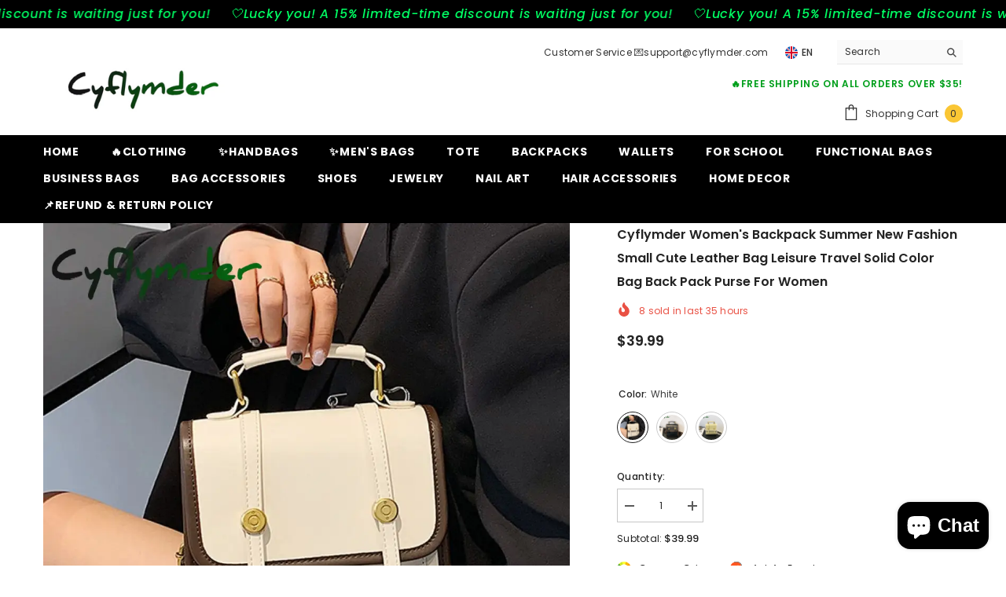

--- FILE ---
content_type: text/html; charset=utf-8
request_url: https://cyflymder.com/products/womens-backpack-summer-new-fashion-small-cute-leather-bag-leisure-travel-solid-color-bag-back-pack-purse-for-women?variant=44042322804953&section_id=template--18085519884505__main
body_size: 16107
content:
<div id="shopify-section-template--18085519884505__main" class="shopify-section"><link href="//cyflymder.com/cdn/shop/t/7/assets/component-product.css?v=140970341831967562841720597131" rel="stylesheet" type="text/css" media="all" />
<link href="//cyflymder.com/cdn/shop/t/7/assets/component-price.css?v=39994775429705471691720597131" rel="stylesheet" type="text/css" media="all" />
<link href="//cyflymder.com/cdn/shop/t/7/assets/component-badge.css?v=58385199191654577521720597130" rel="stylesheet" type="text/css" media="all" />
<link href="//cyflymder.com/cdn/shop/t/7/assets/component-rte.css?v=82502160534158932881720597132" rel="stylesheet" type="text/css" media="all" />
<link href="//cyflymder.com/cdn/shop/t/7/assets/component-share.css?v=23553761141326501681720597132" rel="stylesheet" type="text/css" media="all" />
<link href="//cyflymder.com/cdn/shop/t/7/assets/component-tab.css?v=140244687997670630881720597132" rel="stylesheet" type="text/css" media="all" />
<link href="//cyflymder.com/cdn/shop/t/7/assets/component-product-form.css?v=22444863787356217611720597131" rel="stylesheet" type="text/css" media="all" />
<link href="//cyflymder.com/cdn/shop/t/7/assets/component-grid.css?v=14116691739327510611720597130" rel="stylesheet" type="text/css" media="all" />




    <style type="text/css">
    #ProductSection-template--18085519884505__main .productView-thumbnail .productView-thumbnail-link:after{
        padding-bottom: 148%;
    }

    #ProductSection-template--18085519884505__main .cursor-wrapper .counter {
        color: #191919;
    }

    #ProductSection-template--18085519884505__main .cursor-wrapper .counter #count-image:before {
        background-color: #191919;
    }

    #ProductSection-template--18085519884505__main .custom-cursor__inner .arrow:before,
    #ProductSection-template--18085519884505__main .custom-cursor__inner .arrow:after {
        background-color: #000000;
    }

    #ProductSection-template--18085519884505__main .tabs-contents .toggleLink,
    #ProductSection-template--18085519884505__main .tabs .tab .tab-title {
        font-size: 18px;
        font-weight: 600;
        text-transform: none;
        padding-top: 15px;
        padding-bottom: 15px;
    }

    

    

    @media (max-width: 1024px) {
        
    }

    @media (max-width: 550px) {
        #ProductSection-template--18085519884505__main .tabs-contents .toggleLink,
        #ProductSection-template--18085519884505__main .tabs .tab .tab-title {
            font-size: 16px;
        }
    }

    @media (max-width: 767px) {
        #ProductSection-template--18085519884505__main {
            padding-top: 0px;
            padding-bottom: 0px;
        }
        
        
        
    }

    @media (min-width: 1025px) {
        
    }

    @media (min-width: 768px) and (max-width: 1199px) {
        #ProductSection-template--18085519884505__main {
            padding-top: 0px;
            padding-bottom: 0px;
        }
    }

    @media (min-width: 1200px) {
        #ProductSection-template--18085519884505__main {
            padding-top: 0px;
            padding-bottom: 0px;
        }
    }
</style>
<script>
    window.product_inven_array_8252042051801 = {
        
            '44042322804953': '347',
        
            '44042322673881': '350',
        
            '44042322837721': '349',
        
    };

    window.selling_array_8252042051801 = {
        
            '44042322804953': 'deny',
        
            '44042322673881': 'deny',
        
            '44042322837721': 'deny',
        
    };

    window.subtotal = {
        show: true,
        style: 1,
        text: `Add To Cart - [value]`
    };
  
    window.variant_image_group = 'false';
  
</script><link rel="stylesheet" href="//cyflymder.com/cdn/shop/t/7/assets/component-fancybox.css?v=162524859697928915511720597130" media="print" onload="this.media='all'">
    <noscript><link href="//cyflymder.com/cdn/shop/t/7/assets/component-fancybox.css?v=162524859697928915511720597130" rel="stylesheet" type="text/css" media="all" /></noscript><div class="vertical product-details product-default" data-section-id="template--18085519884505__main" data-section-type="product" id="ProductSection-template--18085519884505__main" data-has-combo="false" data-image-opo>
    
    <div class="container productView-container">
        <div class="productView halo-productView layout-3 positionMainImage--left productView-sticky" data-product-handle="womens-backpack-summer-new-fashion-small-cute-leather-bag-leisure-travel-solid-color-bag-back-pack-purse-for-women"><div class="productView-top">
                    <div class="halo-productView-left productView-images clearfix" data-image-gallery><div class="cursor-wrapper handleMouseLeave">
                                <div class="custom-cursor custom-cursor__outer">
                                    <div class="custom-cursor custom-cursor__inner">
                                        <span class="arrow arrow-bar fadeIn"></span>
                                    </div>
                                </div>
                            </div><div class="productView-images-wrapper" data-video-popup>
                            <div class="productView-image-wrapper">
<div class="productView-nav style-1 image-fit-unset" 
                                    data-image-gallery-main
                                    data-arrows-desk="false"
                                    data-arrows-mobi="true"
                                    data-counter-mobi="true"
                                    data-media-count="9"
                                ><div class="productView-image productView-image-adapt fit-unset" data-index="1">
                                                    <div class="productView-img-container product-single__media" data-media-id="35734425698521"
                                                        
                                                    >
                                                        <div 
                                                            class="media" 
                                                             
                                                             data-fancybox="images" href="//cyflymder.com/cdn/shop/files/cyflymder-womens-backpack-summer-new-fashion-small-cute-leather-bag-leisure-travel-solid-color-back-pack-purse-for-women-white-497.webp?v=1724834599" 
                                                        >
                                                            <img id="product-featured-image-35734425698521"
                                                                srcset="//cyflymder.com/cdn/shop/files/cyflymder-womens-backpack-summer-new-fashion-small-cute-leather-bag-leisure-travel-solid-color-back-pack-purse-for-women-white-497.webp?v=1724834599"
                                                                src="//cyflymder.com/cdn/shop/files/cyflymder-womens-backpack-summer-new-fashion-small-cute-leather-bag-leisure-travel-solid-color-back-pack-purse-for-women-white-497.webp?v=1724834599"
                                                                data-src="//cyflymder.com/cdn/shop/files/cyflymder-womens-backpack-summer-new-fashion-small-cute-leather-bag-leisure-travel-solid-color-back-pack-purse-for-women-white-497.webp?v=1724834599"
                                                                alt="Cyflymder Women’s Backpack Summer New Fashion Small Cute Leather Bag Leisure Travel Solid Color"
                                                                sizes="(min-width: 2000px) 1500px, (min-width: 1200px) 1200px, (min-width: 768px) calc((100vw - 30px) / 2), calc(100vw - 20px)"
                                                                width="1000"
                                                                height="1000"
                                                                data-sizes="auto"
                                                                data-main-image
                                                                data-index="1"
                                                                data-cursor-image
                                                                
                                                            /></div>
                                                    </div>
                                                </div><div class="productView-image productView-image-adapt fit-unset" data-index="2">
                                                    <div class="productView-img-container product-single__media" data-media-id="35734425895129"
                                                        
                                                    >
                                                        <div 
                                                            class="media" 
                                                             
                                                             data-fancybox="images" href="//cyflymder.com/cdn/shop/files/cyflymder-womens-backpack-summer-new-fashion-small-cute-leather-bag-leisure-travel-solid-color-back-pack-purse-for-women-216.webp?v=1724834603" 
                                                        >
                                                            <img id="product-featured-image-35734425895129"
                                                                data-srcset="//cyflymder.com/cdn/shop/files/cyflymder-womens-backpack-summer-new-fashion-small-cute-leather-bag-leisure-travel-solid-color-back-pack-purse-for-women-216.webp?v=1724834603"
                                                                
                                                                data-src="//cyflymder.com/cdn/shop/files/cyflymder-womens-backpack-summer-new-fashion-small-cute-leather-bag-leisure-travel-solid-color-back-pack-purse-for-women-216.webp?v=1724834603"
                                                                alt="Cyflymder Women’s Backpack Summer New Fashion Small Cute Leather Bag Leisure Travel Solid Color"
                                                                sizes="(min-width: 2000px) 1500px, (min-width: 1200px) 1200px, (min-width: 768px) calc((100vw - 30px) / 2), calc(100vw - 20px)"
                                                                width="1000"
                                                                height="1000"
                                                                data-sizes="auto"
                                                                data-main-image
                                                                data-index="2"
                                                                data-cursor-image
                                                                class="lazyload" loading="lazy"
                                                            /><span class="data-lazy-loading"></span></div>
                                                    </div>
                                                </div><div class="productView-image productView-image-adapt fit-unset" data-index="3">
                                                    <div class="productView-img-container product-single__media" data-media-id="35734426124505"
                                                        
                                                    >
                                                        <div 
                                                            class="media" 
                                                             
                                                             data-fancybox="images" href="//cyflymder.com/cdn/shop/files/cyflymder-womens-backpack-summer-new-fashion-small-cute-leather-bag-leisure-travel-solid-color-back-pack-purse-for-women-667.webp?v=1724834607" 
                                                        >
                                                            <img id="product-featured-image-35734426124505"
                                                                data-srcset="//cyflymder.com/cdn/shop/files/cyflymder-womens-backpack-summer-new-fashion-small-cute-leather-bag-leisure-travel-solid-color-back-pack-purse-for-women-667.webp?v=1724834607"
                                                                
                                                                data-src="//cyflymder.com/cdn/shop/files/cyflymder-womens-backpack-summer-new-fashion-small-cute-leather-bag-leisure-travel-solid-color-back-pack-purse-for-women-667.webp?v=1724834607"
                                                                alt="Cyflymder Women’s Backpack Summer New Fashion Small Cute Leather Bag Leisure Travel Solid Color"
                                                                sizes="(min-width: 2000px) 1500px, (min-width: 1200px) 1200px, (min-width: 768px) calc((100vw - 30px) / 2), calc(100vw - 20px)"
                                                                width="1000"
                                                                height="1000"
                                                                data-sizes="auto"
                                                                data-main-image
                                                                data-index="3"
                                                                data-cursor-image
                                                                class="lazyload" loading="lazy"
                                                            /><span class="data-lazy-loading"></span></div>
                                                    </div>
                                                </div><div class="productView-image productView-image-adapt fit-unset" data-index="4">
                                                    <div class="productView-img-container product-single__media" data-media-id="35734426419417"
                                                        
                                                    >
                                                        <div 
                                                            class="media" 
                                                             
                                                             data-fancybox="images" href="//cyflymder.com/cdn/shop/files/cyflymder-womens-backpack-summer-new-fashion-small-cute-leather-bag-leisure-travel-solid-color-back-pack-purse-for-women-547.webp?v=1724834611" 
                                                        >
                                                            <img id="product-featured-image-35734426419417"
                                                                data-srcset="//cyflymder.com/cdn/shop/files/cyflymder-womens-backpack-summer-new-fashion-small-cute-leather-bag-leisure-travel-solid-color-back-pack-purse-for-women-547.webp?v=1724834611"
                                                                
                                                                data-src="//cyflymder.com/cdn/shop/files/cyflymder-womens-backpack-summer-new-fashion-small-cute-leather-bag-leisure-travel-solid-color-back-pack-purse-for-women-547.webp?v=1724834611"
                                                                alt="Cyflymder Women’s Backpack Summer New Fashion Small Cute Leather Bag Leisure Travel Solid Color"
                                                                sizes="(min-width: 2000px) 1500px, (min-width: 1200px) 1200px, (min-width: 768px) calc((100vw - 30px) / 2), calc(100vw - 20px)"
                                                                width="1000"
                                                                height="1000"
                                                                data-sizes="auto"
                                                                data-main-image
                                                                data-index="4"
                                                                data-cursor-image
                                                                class="lazyload" loading="lazy"
                                                            /><span class="data-lazy-loading"></span></div>
                                                    </div>
                                                </div><div class="productView-image productView-image-adapt fit-unset" data-index="5">
                                                    <div class="productView-img-container product-single__media" data-media-id="35734426747097"
                                                        
                                                    >
                                                        <div 
                                                            class="media" 
                                                             
                                                             data-fancybox="images" href="//cyflymder.com/cdn/shop/files/cyflymder-womens-backpack-summer-new-fashion-small-cute-leather-bag-leisure-travel-solid-color-back-pack-purse-for-women-black-647.webp?v=1724834616" 
                                                        >
                                                            <img id="product-featured-image-35734426747097"
                                                                data-srcset="//cyflymder.com/cdn/shop/files/cyflymder-womens-backpack-summer-new-fashion-small-cute-leather-bag-leisure-travel-solid-color-back-pack-purse-for-women-black-647.webp?v=1724834616"
                                                                
                                                                data-src="//cyflymder.com/cdn/shop/files/cyflymder-womens-backpack-summer-new-fashion-small-cute-leather-bag-leisure-travel-solid-color-back-pack-purse-for-women-black-647.webp?v=1724834616"
                                                                alt="146925708-1"
                                                                sizes="(min-width: 2000px) 1500px, (min-width: 1200px) 1200px, (min-width: 768px) calc((100vw - 30px) / 2), calc(100vw - 20px)"
                                                                width="1000"
                                                                height="1000"
                                                                data-sizes="auto"
                                                                data-main-image
                                                                data-index="5"
                                                                data-cursor-image
                                                                class="lazyload" loading="lazy"
                                                            /><span class="data-lazy-loading"></span></div>
                                                    </div>
                                                </div><div class="productView-image productView-image-adapt fit-unset" data-index="6">
                                                    <div class="productView-img-container product-single__media" data-media-id="35734427009241"
                                                        
                                                    >
                                                        <div 
                                                            class="media" 
                                                             
                                                             data-fancybox="images" href="//cyflymder.com/cdn/shop/files/cyflymder-womens-backpack-summer-new-fashion-small-cute-leather-bag-leisure-travel-solid-color-back-pack-purse-for-women-309.webp?v=1724834620" 
                                                        >
                                                            <img id="product-featured-image-35734427009241"
                                                                data-srcset="//cyflymder.com/cdn/shop/files/cyflymder-womens-backpack-summer-new-fashion-small-cute-leather-bag-leisure-travel-solid-color-back-pack-purse-for-women-309.webp?v=1724834620"
                                                                
                                                                data-src="//cyflymder.com/cdn/shop/files/cyflymder-womens-backpack-summer-new-fashion-small-cute-leather-bag-leisure-travel-solid-color-back-pack-purse-for-women-309.webp?v=1724834620"
                                                                alt="Cyflymder Women’s Backpack Summer New Fashion Small Cute Leather Bag Leisure Travel Solid Color"
                                                                sizes="(min-width: 2000px) 1500px, (min-width: 1200px) 1200px, (min-width: 768px) calc((100vw - 30px) / 2), calc(100vw - 20px)"
                                                                width="1000"
                                                                height="1000"
                                                                data-sizes="auto"
                                                                data-main-image
                                                                data-index="6"
                                                                data-cursor-image
                                                                class="lazyload" loading="lazy"
                                                            /><span class="data-lazy-loading"></span></div>
                                                    </div>
                                                </div><div class="productView-image productView-image-adapt fit-unset" data-index="7">
                                                    <div class="productView-img-container product-single__media" data-media-id="35734427205849"
                                                        
                                                    >
                                                        <div 
                                                            class="media" 
                                                             
                                                             data-fancybox="images" href="//cyflymder.com/cdn/shop/files/cyflymder-womens-backpack-summer-new-fashion-small-cute-leather-bag-leisure-travel-solid-color-back-pack-purse-for-women-485.webp?v=1724834623" 
                                                        >
                                                            <img id="product-featured-image-35734427205849"
                                                                data-srcset="//cyflymder.com/cdn/shop/files/cyflymder-womens-backpack-summer-new-fashion-small-cute-leather-bag-leisure-travel-solid-color-back-pack-purse-for-women-485.webp?v=1724834623"
                                                                
                                                                data-src="//cyflymder.com/cdn/shop/files/cyflymder-womens-backpack-summer-new-fashion-small-cute-leather-bag-leisure-travel-solid-color-back-pack-purse-for-women-485.webp?v=1724834623"
                                                                alt="146925708-1"
                                                                sizes="(min-width: 2000px) 1500px, (min-width: 1200px) 1200px, (min-width: 768px) calc((100vw - 30px) / 2), calc(100vw - 20px)"
                                                                width="1000"
                                                                height="1000"
                                                                data-sizes="auto"
                                                                data-main-image
                                                                data-index="7"
                                                                data-cursor-image
                                                                class="lazyload" loading="lazy"
                                                            /><span class="data-lazy-loading"></span></div>
                                                    </div>
                                                </div><div class="productView-image productView-image-adapt fit-unset" data-index="8">
                                                    <div class="productView-img-container product-single__media" data-media-id="35734427730137"
                                                        
                                                    >
                                                        <div 
                                                            class="media" 
                                                             
                                                             data-fancybox="images" href="//cyflymder.com/cdn/shop/files/cyflymder-womens-backpack-summer-new-fashion-small-cute-leather-bag-leisure-travel-solid-color-back-pack-purse-for-women-426.webp?v=1724834627" 
                                                        >
                                                            <img id="product-featured-image-35734427730137"
                                                                data-srcset="//cyflymder.com/cdn/shop/files/cyflymder-womens-backpack-summer-new-fashion-small-cute-leather-bag-leisure-travel-solid-color-back-pack-purse-for-women-426.webp?v=1724834627"
                                                                
                                                                data-src="//cyflymder.com/cdn/shop/files/cyflymder-womens-backpack-summer-new-fashion-small-cute-leather-bag-leisure-travel-solid-color-back-pack-purse-for-women-426.webp?v=1724834627"
                                                                alt="689859055-2"
                                                                sizes="(min-width: 2000px) 1500px, (min-width: 1200px) 1200px, (min-width: 768px) calc((100vw - 30px) / 2), calc(100vw - 20px)"
                                                                width="1000"
                                                                height="1000"
                                                                data-sizes="auto"
                                                                data-main-image
                                                                data-index="8"
                                                                data-cursor-image
                                                                class="lazyload" loading="lazy"
                                                            /><span class="data-lazy-loading"></span></div>
                                                    </div>
                                                </div><div class="productView-image productView-image-adapt fit-unset" data-index="9">
                                                    <div class="productView-img-container product-single__media" data-media-id="35734427992281"
                                                        
                                                    >
                                                        <div 
                                                            class="media" 
                                                             
                                                             data-fancybox="images" href="//cyflymder.com/cdn/shop/files/cyflymder-womens-backpack-summer-new-fashion-small-cute-leather-bag-leisure-travel-solid-color-back-pack-purse-for-women-yellow-902.webp?v=1724834631" 
                                                        >
                                                            <img id="product-featured-image-35734427992281"
                                                                data-srcset="//cyflymder.com/cdn/shop/files/cyflymder-womens-backpack-summer-new-fashion-small-cute-leather-bag-leisure-travel-solid-color-back-pack-purse-for-women-yellow-902.webp?v=1724834631"
                                                                
                                                                data-src="//cyflymder.com/cdn/shop/files/cyflymder-womens-backpack-summer-new-fashion-small-cute-leather-bag-leisure-travel-solid-color-back-pack-purse-for-women-yellow-902.webp?v=1724834631"
                                                                alt="127845285-3"
                                                                sizes="(min-width: 2000px) 1500px, (min-width: 1200px) 1200px, (min-width: 768px) calc((100vw - 30px) / 2), calc(100vw - 20px)"
                                                                width="1000"
                                                                height="1000"
                                                                data-sizes="auto"
                                                                data-main-image
                                                                data-index="9"
                                                                data-cursor-image
                                                                class="lazyload" loading="lazy"
                                                            /><span class="data-lazy-loading"></span></div>
                                                    </div>
                                                </div></div><div class="productView-videoPopup"></div><div class="productView-iconZoom">
                                        <svg  class="icon icon-zoom-1" xmlns="http://www.w3.org/2000/svg" aria-hidden="true" focusable="false" role="presentation" viewBox="0 0 448 512"><path d="M416 176V86.63L246.6 256L416 425.4V336c0-8.844 7.156-16 16-16s16 7.156 16 16v128c0 8.844-7.156 16-16 16h-128c-8.844 0-16-7.156-16-16s7.156-16 16-16h89.38L224 278.6L54.63 448H144C152.8 448 160 455.2 160 464S152.8 480 144 480h-128C7.156 480 0 472.8 0 464v-128C0 327.2 7.156 320 16 320S32 327.2 32 336v89.38L201.4 256L32 86.63V176C32 184.8 24.84 192 16 192S0 184.8 0 176v-128C0 39.16 7.156 32 16 32h128C152.8 32 160 39.16 160 48S152.8 64 144 64H54.63L224 233.4L393.4 64H304C295.2 64 288 56.84 288 48S295.2 32 304 32h128C440.8 32 448 39.16 448 48v128C448 184.8 440.8 192 432 192S416 184.8 416 176z"></path></svg>
                                    </div></div><div class="productView-thumbnail-wrapper">
                                    <div class="productView-for clearfix" data-max-thumbnail-to-show="4"><div class="productView-thumbnail" data-media-id="template--18085519884505__main-35734425698521">
                                                        <div class="productView-thumbnail-link" data-image="//cyflymder.com/cdn/shop/files/cyflymder-womens-backpack-summer-new-fashion-small-cute-leather-bag-leisure-travel-solid-color-back-pack-purse-for-women-white-497_large.webp?v=1724834599">
                                                            <img srcset="//cyflymder.com/cdn/shop/files/cyflymder-womens-backpack-summer-new-fashion-small-cute-leather-bag-leisure-travel-solid-color-back-pack-purse-for-women-white-497_medium.webp?v=1724834599" src="//cyflymder.com/cdn/shop/files/cyflymder-womens-backpack-summer-new-fashion-small-cute-leather-bag-leisure-travel-solid-color-back-pack-purse-for-women-white-497_medium.webp?v=1724834599" alt="Cyflymder Women’s Backpack Summer New Fashion Small Cute Leather Bag Leisure Travel Solid Color"  /></div>
                                                    </div><div class="productView-thumbnail" data-media-id="template--18085519884505__main-35734425895129">
                                                        <div class="productView-thumbnail-link" data-image="//cyflymder.com/cdn/shop/files/cyflymder-womens-backpack-summer-new-fashion-small-cute-leather-bag-leisure-travel-solid-color-back-pack-purse-for-women-216_large.webp?v=1724834603">
                                                            <img srcset="//cyflymder.com/cdn/shop/files/cyflymder-womens-backpack-summer-new-fashion-small-cute-leather-bag-leisure-travel-solid-color-back-pack-purse-for-women-216_medium.webp?v=1724834603" src="//cyflymder.com/cdn/shop/files/cyflymder-womens-backpack-summer-new-fashion-small-cute-leather-bag-leisure-travel-solid-color-back-pack-purse-for-women-216_medium.webp?v=1724834603" alt="Cyflymder Women’s Backpack Summer New Fashion Small Cute Leather Bag Leisure Travel Solid Color"  /></div>
                                                    </div><div class="productView-thumbnail" data-media-id="template--18085519884505__main-35734426124505">
                                                        <div class="productView-thumbnail-link" data-image="//cyflymder.com/cdn/shop/files/cyflymder-womens-backpack-summer-new-fashion-small-cute-leather-bag-leisure-travel-solid-color-back-pack-purse-for-women-667_large.webp?v=1724834607">
                                                            <img srcset="//cyflymder.com/cdn/shop/files/cyflymder-womens-backpack-summer-new-fashion-small-cute-leather-bag-leisure-travel-solid-color-back-pack-purse-for-women-667_medium.webp?v=1724834607" src="//cyflymder.com/cdn/shop/files/cyflymder-womens-backpack-summer-new-fashion-small-cute-leather-bag-leisure-travel-solid-color-back-pack-purse-for-women-667_medium.webp?v=1724834607" alt="Cyflymder Women’s Backpack Summer New Fashion Small Cute Leather Bag Leisure Travel Solid Color"  /></div>
                                                    </div><div class="productView-thumbnail" data-media-id="template--18085519884505__main-35734426419417">
                                                        <div class="productView-thumbnail-link" data-image="//cyflymder.com/cdn/shop/files/cyflymder-womens-backpack-summer-new-fashion-small-cute-leather-bag-leisure-travel-solid-color-back-pack-purse-for-women-547_large.webp?v=1724834611">
                                                            <img srcset="//cyflymder.com/cdn/shop/files/cyflymder-womens-backpack-summer-new-fashion-small-cute-leather-bag-leisure-travel-solid-color-back-pack-purse-for-women-547_medium.webp?v=1724834611" src="//cyflymder.com/cdn/shop/files/cyflymder-womens-backpack-summer-new-fashion-small-cute-leather-bag-leisure-travel-solid-color-back-pack-purse-for-women-547_medium.webp?v=1724834611" alt="Cyflymder Women’s Backpack Summer New Fashion Small Cute Leather Bag Leisure Travel Solid Color"  /></div>
                                                    </div><div class="productView-thumbnail" data-media-id="template--18085519884505__main-35734426747097">
                                                        <div class="productView-thumbnail-link" data-image="//cyflymder.com/cdn/shop/files/cyflymder-womens-backpack-summer-new-fashion-small-cute-leather-bag-leisure-travel-solid-color-back-pack-purse-for-women-black-647_large.webp?v=1724834616">
                                                            <img data-srcset="//cyflymder.com/cdn/shop/files/cyflymder-womens-backpack-summer-new-fashion-small-cute-leather-bag-leisure-travel-solid-color-back-pack-purse-for-women-black-647_medium.webp?v=1724834616"  alt="146925708-1" class="lazyload" loading="lazy" /><span class="data-lazy-loading"></span></div>
                                                    </div><div class="productView-thumbnail" data-media-id="template--18085519884505__main-35734427009241">
                                                        <div class="productView-thumbnail-link" data-image="//cyflymder.com/cdn/shop/files/cyflymder-womens-backpack-summer-new-fashion-small-cute-leather-bag-leisure-travel-solid-color-back-pack-purse-for-women-309_large.webp?v=1724834620">
                                                            <img data-srcset="//cyflymder.com/cdn/shop/files/cyflymder-womens-backpack-summer-new-fashion-small-cute-leather-bag-leisure-travel-solid-color-back-pack-purse-for-women-309_medium.webp?v=1724834620"  alt="Cyflymder Women’s Backpack Summer New Fashion Small Cute Leather Bag Leisure Travel Solid Color" class="lazyload" loading="lazy" /><span class="data-lazy-loading"></span></div>
                                                    </div><div class="productView-thumbnail" data-media-id="template--18085519884505__main-35734427205849">
                                                        <div class="productView-thumbnail-link" data-image="//cyflymder.com/cdn/shop/files/cyflymder-womens-backpack-summer-new-fashion-small-cute-leather-bag-leisure-travel-solid-color-back-pack-purse-for-women-485_large.webp?v=1724834623">
                                                            <img data-srcset="//cyflymder.com/cdn/shop/files/cyflymder-womens-backpack-summer-new-fashion-small-cute-leather-bag-leisure-travel-solid-color-back-pack-purse-for-women-485_medium.webp?v=1724834623"  alt="146925708-1" class="lazyload" loading="lazy" /><span class="data-lazy-loading"></span></div>
                                                    </div><div class="productView-thumbnail" data-media-id="template--18085519884505__main-35734427730137">
                                                        <div class="productView-thumbnail-link" data-image="//cyflymder.com/cdn/shop/files/cyflymder-womens-backpack-summer-new-fashion-small-cute-leather-bag-leisure-travel-solid-color-back-pack-purse-for-women-426_large.webp?v=1724834627">
                                                            <img data-srcset="//cyflymder.com/cdn/shop/files/cyflymder-womens-backpack-summer-new-fashion-small-cute-leather-bag-leisure-travel-solid-color-back-pack-purse-for-women-426_medium.webp?v=1724834627"  alt="689859055-2" class="lazyload" loading="lazy" /><span class="data-lazy-loading"></span></div>
                                                    </div><div class="productView-thumbnail" data-media-id="template--18085519884505__main-35734427992281">
                                                        <div class="productView-thumbnail-link" data-image="//cyflymder.com/cdn/shop/files/cyflymder-womens-backpack-summer-new-fashion-small-cute-leather-bag-leisure-travel-solid-color-back-pack-purse-for-women-yellow-902_large.webp?v=1724834631">
                                                            <img data-srcset="//cyflymder.com/cdn/shop/files/cyflymder-womens-backpack-summer-new-fashion-small-cute-leather-bag-leisure-travel-solid-color-back-pack-purse-for-women-yellow-902_medium.webp?v=1724834631"  alt="127845285-3" class="lazyload" loading="lazy" /><span class="data-lazy-loading"></span></div>
                                                    </div></div>
                                </div></div>
                    </div>
                    <div class="halo-productView-right productView-details clearfix">
                        <div class="productView-product clearfix"><div class="productView-moreItem"
                                            style="--spacing-top: 0px;
                                            --spacing-bottom: 10px"
                                        >
                                            <h1 class="productView-title" style="--color-title: #232323;--fontsize-text: 16px;--fontsize-mb-text: 18px;"><span>Cyflymder Women&#39;s Backpack Summer New Fashion Small Cute Leather Bag Leisure Travel  Solid Color Bag Back Pack Purse for Women</span></h1>
                                        </div><div class="productView-moreItem"
                                                style="--spacing-top: 0px;
                                                --spacing-bottom: 14px;
                                                --color-text-sold-in: #e95144"
                                            >
                                                <div class="productView-meta clearfix"><div class="productView-soldProduct" data-sold-out-product data-item="3,5,6,7,8,10,12,15" data-hours="10,15,16,17,18,20,25,35" style="display: none;">
    <svg class="icon icon-fire-2" viewBox="0 0 384 512"><path d="M216 23.858c0-23.802-30.653-32.765-44.149-13.038C48 191.851 224 200 224 288c0 35.629-29.114 64.458-64.85 63.994C123.98 351.538 96 322.22 96 287.046v-85.51c0-21.703-26.471-32.225-41.432-16.504C27.801 213.158 0 261.332 0 320c0 105.869 86.131 192 192 192s192-86.131 192-192c0-170.29-168-193.003-168-296.142z"></path></svg>
    <span class="text">
        <span data-sold-out-number>2</span>
        sold in last
        <span data-sold-out-hours>8</span>
        hours
    </span>
</div>
</div>
                                            </div>
                                        <div class="productView-moreItem"
                                            style="--spacing-top: 0px;
                                            --spacing-bottom: 17px;
                                            --fontsize-text: 18px"
                                        >
                                            
                                                <div class="productView-price no-js-hidden clearfix" id="product-price-8252042051801"><div class="price price--medium">
    <dl><div class="price__regular"><dd class="price__last"><span class="price-item price-item--regular"><span class=money>$39.99</span></span></dd>
        </div>
        <div class="price__sale"><dd class="price__compare" data-compare=""><s class="price-item price-item--regular"></s></dd><dd class="price__last" data-last="3999"><span class="price-item price-item--sale"><span class=money>$39.99</span></span></dd></div>
        <small class="unit-price caption hidden">
            <dt class="visually-hidden">Unit price</dt>
            <dd class="price__last"><span></span><span aria-hidden="true">/</span><span class="visually-hidden">&nbsp;per&nbsp;</span><span></span></dd>
        </small>
    </dl>
</div>
</div>
                                            
                                        </div>
                                            <div class="productView-moreItem"
    style="--spacing-top: 9px;
    --spacing-bottom: 8px;
    --color-text: "
>
    <div class="productView-hotStock style-2 is-hide" data-hot-stock="20" 3 ><span class="hotStock-text">
                Please hurry! Only 347 left in stock
            </span>
            <div class="hotStock-progress">
                <span class="hotStock-progress-item"></span>
            </div></div>
</div>

                                        

                                            <div class="productView-moreItem productView-moreItem-product-variant"
                                                style="--spacing-top: 0px;
                                                --spacing-bottom: 0px"
                                            ><div class="productView-options" style="--color-border: #e6e6e6" data-lang="en" data-default-lang="us"><div class="productView-variants halo-productOptions" id="product-option-8252042051801"  data-type="button"><variant-radios class="no-js-hidden product-option has-default" data-product="8252042051801" data-section="template--18085519884505__main" data-url="/products/womens-backpack-summer-new-fashion-small-cute-leather-bag-leisure-travel-solid-color-bag-back-pack-purse-for-women"><fieldset class="js product-form__input product-form__swatch clearfix" data-product-attribute="set-rectangle" data-option-index="0">
                            <legend class="form__label">
                                Color:
                                <span data-header-option>
                                    White
                                </span>
                            </legend><input class="product-form__radio" type="radio" id="option-8252042051801-Color-0"
                                        name="Color"
                                        value="White"
                                        checked
                                        
                                        data-variant-id="44042322804953"
                                    ><label class="product-form__label available" name="Color" for="option-8252042051801-Color-0" data-variant-id="44042322804953">
                                            <span
                                                class="pattern"
                                                style="background-color: white; background-image: url(//cyflymder.com/cdn/shop/files/cyflymder-womens-backpack-summer-new-fashion-small-cute-leather-bag-leisure-travel-solid-color-back-pack-purse-for-women-white-497_130x.webp?v=1724834599);"
                                            ></span>
                                            
                                                <span class="expand">
                                                    <img srcset="//cyflymder.com/cdn/shop/files/cyflymder-womens-backpack-summer-new-fashion-small-cute-leather-bag-leisure-travel-solid-color-back-pack-purse-for-women-white-497_75x.webp?v=1724834599" src="//cyflymder.com/cdn/shop/files/cyflymder-womens-backpack-summer-new-fashion-small-cute-leather-bag-leisure-travel-solid-color-back-pack-purse-for-women-white-497_75x.webp?v=1724834599" sizes="75px" loading="lazy">
                                                </span>
                                            
                                        </label><input class="product-form__radio" type="radio" id="option-8252042051801-Color-1"
                                        name="Color"
                                        value="Black"
                                        
                                        
                                        data-variant-id="44042322673881"
                                    ><label class="product-form__label available" name="Color" for="option-8252042051801-Color-1" data-variant-id="44042322673881">
                                            <span
                                                class="pattern"
                                                style="background-color: black; background-image: url(//cyflymder.com/cdn/shop/files/cyflymder-womens-backpack-summer-new-fashion-small-cute-leather-bag-leisure-travel-solid-color-back-pack-purse-for-women-black-647_130x.webp?v=1724834616);"
                                            ></span>
                                            
                                                <span class="expand">
                                                    <img srcset="//cyflymder.com/cdn/shop/files/cyflymder-womens-backpack-summer-new-fashion-small-cute-leather-bag-leisure-travel-solid-color-back-pack-purse-for-women-black-647_75x.webp?v=1724834616" src="//cyflymder.com/cdn/shop/files/cyflymder-womens-backpack-summer-new-fashion-small-cute-leather-bag-leisure-travel-solid-color-back-pack-purse-for-women-black-647_75x.webp?v=1724834616" sizes="75px" loading="lazy">
                                                </span>
                                            
                                        </label><input class="product-form__radio" type="radio" id="option-8252042051801-Color-2"
                                        name="Color"
                                        value="Yellow"
                                        
                                        
                                        data-variant-id="44042322837721"
                                    ><label class="product-form__label available" name="Color" for="option-8252042051801-Color-2" data-variant-id="44042322837721">
                                            <span
                                                class="pattern"
                                                style="background-color: yellow; background-image: url(//cyflymder.com/cdn/shop/files/cyflymder-womens-backpack-summer-new-fashion-small-cute-leather-bag-leisure-travel-solid-color-back-pack-purse-for-women-yellow-902_130x.webp?v=1724834631);"
                                            ></span>
                                            
                                                <span class="expand">
                                                    <img srcset="//cyflymder.com/cdn/shop/files/cyflymder-womens-backpack-summer-new-fashion-small-cute-leather-bag-leisure-travel-solid-color-back-pack-purse-for-women-yellow-902_75x.webp?v=1724834631" src="//cyflymder.com/cdn/shop/files/cyflymder-womens-backpack-summer-new-fashion-small-cute-leather-bag-leisure-travel-solid-color-back-pack-purse-for-women-yellow-902_75x.webp?v=1724834631" sizes="75px" loading="lazy">
                                                </span>
                                            
                                        </label></fieldset><script type="application/json">
                        [{"id":44042322804953,"title":"White","option1":"White","option2":null,"option3":null,"sku":"53229838-white","requires_shipping":true,"taxable":true,"featured_image":{"id":43159104323801,"product_id":8252042051801,"position":1,"created_at":"2024-08-28T16:43:19+08:00","updated_at":"2024-08-28T16:43:19+08:00","alt":"Cyflymder Women’s Backpack Summer New Fashion Small Cute Leather Bag Leisure Travel Solid Color","width":1000,"height":1000,"src":"\/\/cyflymder.com\/cdn\/shop\/files\/cyflymder-womens-backpack-summer-new-fashion-small-cute-leather-bag-leisure-travel-solid-color-back-pack-purse-for-women-white-497.webp?v=1724834599","variant_ids":[44042322804953]},"available":true,"name":"Cyflymder Women's Backpack Summer New Fashion Small Cute Leather Bag Leisure Travel  Solid Color Bag Back Pack Purse for Women - White","public_title":"White","options":["White"],"price":3999,"weight":0,"compare_at_price":null,"inventory_management":"shopify","barcode":null,"featured_media":{"alt":"Cyflymder Women’s Backpack Summer New Fashion Small Cute Leather Bag Leisure Travel Solid Color","id":35734425698521,"position":1,"preview_image":{"aspect_ratio":1.0,"height":1000,"width":1000,"src":"\/\/cyflymder.com\/cdn\/shop\/files\/cyflymder-womens-backpack-summer-new-fashion-small-cute-leather-bag-leisure-travel-solid-color-back-pack-purse-for-women-white-497.webp?v=1724834599"}},"requires_selling_plan":false,"selling_plan_allocations":[]},{"id":44042322673881,"title":"Black","option1":"Black","option2":null,"option3":null,"sku":"53229838-black","requires_shipping":true,"taxable":true,"featured_image":{"id":43159106257113,"product_id":8252042051801,"position":5,"created_at":"2024-08-28T16:43:36+08:00","updated_at":"2024-08-28T16:43:36+08:00","alt":"146925708-1","width":1000,"height":1000,"src":"\/\/cyflymder.com\/cdn\/shop\/files\/cyflymder-womens-backpack-summer-new-fashion-small-cute-leather-bag-leisure-travel-solid-color-back-pack-purse-for-women-black-647.webp?v=1724834616","variant_ids":[44042322673881]},"available":true,"name":"Cyflymder Women's Backpack Summer New Fashion Small Cute Leather Bag Leisure Travel  Solid Color Bag Back Pack Purse for Women - Black","public_title":"Black","options":["Black"],"price":3999,"weight":0,"compare_at_price":null,"inventory_management":"shopify","barcode":null,"featured_media":{"alt":"146925708-1","id":35734426747097,"position":5,"preview_image":{"aspect_ratio":1.0,"height":1000,"width":1000,"src":"\/\/cyflymder.com\/cdn\/shop\/files\/cyflymder-womens-backpack-summer-new-fashion-small-cute-leather-bag-leisure-travel-solid-color-back-pack-purse-for-women-black-647.webp?v=1724834616"}},"requires_selling_plan":false,"selling_plan_allocations":[]},{"id":44042322837721,"title":"Yellow","option1":"Yellow","option2":null,"option3":null,"sku":"53229838-yellow","requires_shipping":true,"taxable":true,"featured_image":{"id":43159108124889,"product_id":8252042051801,"position":9,"created_at":"2024-08-28T16:43:51+08:00","updated_at":"2024-08-28T16:43:51+08:00","alt":"127845285-3","width":1000,"height":1000,"src":"\/\/cyflymder.com\/cdn\/shop\/files\/cyflymder-womens-backpack-summer-new-fashion-small-cute-leather-bag-leisure-travel-solid-color-back-pack-purse-for-women-yellow-902.webp?v=1724834631","variant_ids":[44042322837721]},"available":true,"name":"Cyflymder Women's Backpack Summer New Fashion Small Cute Leather Bag Leisure Travel  Solid Color Bag Back Pack Purse for Women - Yellow","public_title":"Yellow","options":["Yellow"],"price":3999,"weight":0,"compare_at_price":null,"inventory_management":"shopify","barcode":null,"featured_media":{"alt":"127845285-3","id":35734427992281,"position":9,"preview_image":{"aspect_ratio":1.0,"height":1000,"width":1000,"src":"\/\/cyflymder.com\/cdn\/shop\/files\/cyflymder-womens-backpack-summer-new-fashion-small-cute-leather-bag-leisure-travel-solid-color-back-pack-purse-for-women-yellow-902.webp?v=1724834631"}},"requires_selling_plan":false,"selling_plan_allocations":[]}]
                    </script>
                </variant-radios></div>
        <noscript>
            <div class="product-form__input">
                <label class="form__label" for="Variants-template--18085519884505__main">
                    Product variants
                </label>
                <div class="select">
                <select name="id" id="Variants-template--18085519884505__main" class="select__select" form="product-form"><option
                            selected="selected"
                            
                            value="44042322804953"
                        >
                            White

                            - $39.99
                        </option><option
                            
                            
                            value="44042322673881"
                        >
                            Black

                            - $39.99
                        </option><option
                            
                            
                            value="44042322837721"
                        >
                            Yellow

                            - $39.99
                        </option></select>
            </div>
          </div>
        </noscript></div>
                                            </div>
                                        
<div class="productView-moreItem"
                                            style="--spacing-top: 0px;
                                            --spacing-bottom: 12px"
                                        >
                                            
                                        </div>
<div class="productView-moreItem"
                                                    style="--spacing-top: 0px;
                                                    --spacing-bottom: 15px"
                                                >
                                                    <div class="quantity_selector">
                                                        <quantity-input class="productView-quantity quantity__group quantity__group--2 quantity__style--1 clearfix">
	    <label class="form-label quantity__label" for="quantity-8252042051801-2">
	        Quantity:
	    </label>
	    <div class="quantity__container">
		    <button type="button" name="minus" class="minus btn-quantity">
		    	<span class="visually-hidden">Decrease quantity for Cyflymder Women&amp;#39;s Backpack Summer New Fashion Small Cute Leather Bag Leisure Travel  Solid Color Bag Back Pack Purse for Women</span>
		    </button>
		    <input class="form-input quantity__input" type="number" name="quantity" min="1" value="1" inputmode="numeric" pattern="[0-9]*" id="quantity-8252042051801-2" data-product="8252042051801" data-price="3999">
		    <button type="button" name="plus" class="plus btn-quantity">
		    	<span class="visually-hidden">Increase quantity for Cyflymder Women&amp;#39;s Backpack Summer New Fashion Small Cute Leather Bag Leisure Travel  Solid Color Bag Back Pack Purse for Women</span>
		    </button>
	    </div>
	</quantity-input>
                                                    </div><div class="productView-subtotal">
                                                            <span class="text">Subtotal: </span>
                                                            <span class="money-subtotal"><span class=money>$39.99</span></span>
                                                        </div></div>

                                            <div class="productView-moreItem"
                                                style="--spacing-top: 0px;
                                                --spacing-bottom: 22px"
                                            >
                                                <div class="productView-perks"><div class="productView-compareColor style-1">
            <button type="button" class="link link-underline" aria-label="Compare Color" data-open-compare-color-popup>
                <svg class="icon" xmlns="http://www.w3.org/2000/svg" xmlns:xlink="http://www.w3.org/1999/xlink" width="18" height="18" viewBox="0 0 18 18"><image width="18" height="18" xlink:href="[data-uri]"/></svg>
                <span class="text">
                    Compare Color
                </span>
            </button>
        </div><div class="productView-askAnExpert">
            <a class="link link-underline" href="javascript:void(0)" data-open-ask-an-expert><svg xmlns="http://www.w3.org/2000/svg" viewbox="0 0 48 48"><path fill="#FFA726" d="M10 22A4 4 0 1 0 10 30 4 4 0 1 0 10 22zM38 22A4 4 0 1 0 38 30 4 4 0 1 0 38 22z"></path><path fill="#FFB74D" d="M39,19c0-12.7-30-8.3-30,0c0,1.8,0,8.2,0,10c0,8.3,6.7,15,15,15s15-6.7,15-15C39,27.2,39,20.8,39,19z"></path><path fill="#FF5722" d="M24,3C14.6,3,7,10.6,7,20c0,1.2,0,3.4,0,3.4L9,25v-3l21-9.8l9,9.8v3l2-1.6c0,0,0-2.1,0-3.4C41,12,35.3,3,24,3z"></path><path fill="#784719" d="M31 24A2 2 0 1 0 31 28 2 2 0 1 0 31 24zM17 24A2 2 0 1 0 17 28 2 2 0 1 0 17 24z"></path><path fill="#757575" d="M43,24c-0.6,0-1,0.4-1,1v-7c0-8.8-7.2-16-16-16h-7c-0.6,0-1,0.4-1,1s0.4,1,1,1h7c7.7,0,14,6.3,14,14v10c0,0.6,0.4,1,1,1s1-0.4,1-1v2c0,3.9-3.1,7-7,7H24c-0.6,0-1,0.4-1,1s0.4,1,1,1h11c5,0,9-4,9-9v-5C44,24.4,43.6,24,43,24z"></path><g><path fill="#37474F" d="M43 22h-1c-1.1 0-2 .9-2 2v4c0 1.1.9 2 2 2h1c1.1 0 2-.9 2-2v-4C45 22.9 44.1 22 43 22zM24 36A2 2 0 1 0 24 40 2 2 0 1 0 24 36z"></path></g></svg><span class="text">
                    Ask An Expert
                </span>
            </a>
        </div></div>
                                            </div>
                                        

                                            <div class="productView-moreItem"
                                                style="--spacing-top: 0px;
                                                --spacing-bottom: 15px"
                                            >
                                                <div class="productView-buttons"><form method="post" action="/cart/add" id="product-form-installment-8252042051801" accept-charset="UTF-8" class="installment caption-large" enctype="multipart/form-data"><input type="hidden" name="form_type" value="product" /><input type="hidden" name="utf8" value="✓" /><input type="hidden" name="id" value="44042322804953">
        
<input type="hidden" name="product-id" value="8252042051801" /><input type="hidden" name="section-id" value="template--18085519884505__main" /></form><product-form class="productView-form product-form"><form method="post" action="/cart/add" id="product-form-8252042051801" accept-charset="UTF-8" class="form" enctype="multipart/form-data" novalidate="novalidate" data-type="add-to-cart-form"><input type="hidden" name="form_type" value="product" /><input type="hidden" name="utf8" value="✓" /><div class="productView-group"><div class="pvGroup-row"><quantity-input class="productView-quantity quantity__group quantity__group--1 quantity__style--1 clearfix hidden">
	    <label class="form-label quantity__label" for="quantity-8252042051801">
	        Quantity:
	    </label>
	    <div class="quantity__container">
		    <button type="button" name="minus" class="minus btn-quantity">
		    	<span class="visually-hidden">Decrease quantity for Cyflymder Women&amp;#39;s Backpack Summer New Fashion Small Cute Leather Bag Leisure Travel  Solid Color Bag Back Pack Purse for Women</span>
		    </button>
		    <input class="form-input quantity__input" type="number" name="quantity" min="1" value="1" inputmode="numeric" pattern="[0-9]*" id="quantity-8252042051801" data-product="8252042051801" data-price="3999">
		    <button type="button" name="plus" class="plus btn-quantity">
		    	<span class="visually-hidden">Increase quantity for Cyflymder Women&amp;#39;s Backpack Summer New Fashion Small Cute Leather Bag Leisure Travel  Solid Color Bag Back Pack Purse for Women</span>
		    </button>
	    </div>
	</quantity-input>
<div class="productView-groupTop">
                        <div class="productView-action productView-action-2" style="--atc-color: #ffffff;--atc-bg-color: #0a7615;--atc-border-color: #232323;--atc-color-hover: #232323;--atc-bg-color-hover: #ffffff;--atc-border-color-hover: #232323">
                            <input type="hidden" name="id" value="44042322804953">
                            <div class="product-form__buttons"><button type="submit" name="add" data-btn-addToCart data-inventory-quantity="347" data-available="false" class="product-form__submit button button--primary an-tilt-shaking button-text-change" id="product-add-to-cart">Add to cart
</button></div>
                        </div><share-button class="share-button halo-socialShare productView-share style-2"><div class="share-content">
            <button class="share-button__button button"><svg class="icon" viewBox="0 0 227.216 227.216"><path d="M175.897,141.476c-13.249,0-25.11,6.044-32.98,15.518l-51.194-29.066c1.592-4.48,2.467-9.297,2.467-14.317c0-5.019-0.875-9.836-2.467-14.316l51.19-29.073c7.869,9.477,19.732,15.523,32.982,15.523c23.634,0,42.862-19.235,42.862-42.879C218.759,19.229,199.531,0,175.897,0C152.26,0,133.03,19.229,133.03,42.865c0,5.02,0.874,9.838,2.467,14.319L84.304,86.258c-7.869-9.472-19.729-15.514-32.975-15.514c-23.64,0-42.873,19.229-42.873,42.866c0,23.636,19.233,42.865,42.873,42.865c13.246,0,25.105-6.042,32.974-15.513l51.194,29.067c-1.593,4.481-2.468,9.3-2.468,14.321c0,23.636,19.23,42.865,42.867,42.865c23.634,0,42.862-19.23,42.862-42.865C218.759,160.71,199.531,141.476,175.897,141.476z M175.897,15c15.363,0,27.862,12.5,27.862,27.865c0,15.373-12.499,27.879-27.862,27.879c-15.366,0-27.867-12.506-27.867-27.879C148.03,27.5,160.531,15,175.897,15z M51.33,141.476c-15.369,0-27.873-12.501-27.873-27.865c0-15.366,12.504-27.866,27.873-27.866c15.363,0,27.861,12.5,27.861,27.866C79.191,128.975,66.692,141.476,51.33,141.476z M175.897,212.216c-15.366,0-27.867-12.501-27.867-27.865c0-15.37,12.501-27.875,27.867-27.875c15.363,0,27.862,12.505,27.862,27.875C203.759,199.715,191.26,212.216,175.897,212.216z"></path></svg> <span>Share</span></button>
            <div class="share-button__fallback">
                <div class="share-header">
                    <h2 class="share-title"><span>Share</span></h2>
                    <button type="button" class="share-button__close" aria-label="Close"><svg xmlns="http://www.w3.org/2000/svg" viewBox="0 0 48 48" ><path d="M 38.982422 6.9707031 A 2.0002 2.0002 0 0 0 37.585938 7.5859375 L 24 21.171875 L 10.414062 7.5859375 A 2.0002 2.0002 0 0 0 8.9785156 6.9804688 A 2.0002 2.0002 0 0 0 7.5859375 10.414062 L 21.171875 24 L 7.5859375 37.585938 A 2.0002 2.0002 0 1 0 10.414062 40.414062 L 24 26.828125 L 37.585938 40.414062 A 2.0002 2.0002 0 1 0 40.414062 37.585938 L 26.828125 24 L 40.414062 10.414062 A 2.0002 2.0002 0 0 0 38.982422 6.9707031 z"/></svg><span>Close</span></button>
                </div>
                <div class="wrapper-content">
                    <label class="form-label">Copy link</label>
                    <div class="share-group">
                        <div class="form-field">
                            <input type="text" class="field__input" id="url" value="https://cyflymder.com/products/womens-backpack-summer-new-fashion-small-cute-leather-bag-leisure-travel-solid-color-bag-back-pack-purse-for-women" placeholder="Link" data-url="https://cyflymder.com/products/womens-backpack-summer-new-fashion-small-cute-leather-bag-leisure-travel-solid-color-bag-back-pack-purse-for-women" onclick="this.select();" readonly>
                            <label class="field__label hiddenLabels" for="url">Link</label>
                        </div>
                        <button class="button button--primary button-copy"><svg class="icon icon-clipboard" width="11" height="13" fill="none" xmlns="http://www.w3.org/2000/svg" aria-hidden="true" focusable="false"><path fill-rule="evenodd" clip-rule="evenodd" d="M2 1a1 1 0 011-1h7a1 1 0 011 1v9a1 1 0 01-1 1V1H2zM1 2a1 1 0 00-1 1v9a1 1 0 001 1h7a1 1 0 001-1V3a1 1 0 00-1-1H1zm0 10V3h7v9H1z" fill="currentColor"/></svg>
 Copy link</button>
                    </div>
                    <span id="ShareMessage-8252042051801" class="share-button__message hidden" role="status" aria-hidden="true">Link copied to clipboard!</span><div class="share_toolbox clearfix"><label class="form-label">Share</label> <ul class="social-share"><li class="social-share__item"><a class="pinterest" href="http://pinterest.com/pin/create/button/?url=https://cyflymder.com/products/womens-backpack-summer-new-fashion-small-cute-leather-bag-leisure-travel-solid-color-bag-back-pack-purse-for-women&amp;media=http://cyflymder.com/cdn/shop/files/cyflymder-womens-backpack-summer-new-fashion-small-cute-leather-bag-leisure-travel-solid-color-back-pack-purse-for-women-white-497.webp?crop=center&height=1024&v=1724834599&width=1024&amp;description=Cyflymder%20Women's%20Backpack%20Summer%20New%20Fashion%20Small%20Cute%20Leather%20Bag%20Leisure%20Travel%20%20Solid%20Color%20Bag%20Back%20Pack%20Purse%20for%20Women" title='Pinterest' data-no-instant rel="noopener noreferrer nofollow" target="_blank"><svg aria-hidden="true" focusable="false" role="presentation" class="icon icon-pinterest" viewBox="0 0 17 18"><path d="M8.48.58a8.42 8.42 0 015.9 2.45 8.42 8.42 0 011.33 10.08 8.28 8.28 0 01-7.23 4.16 8.5 8.5 0 01-2.37-.32c.42-.68.7-1.29.85-1.8l.59-2.29c.14.28.41.52.8.73.4.2.8.31 1.24.31.87 0 1.65-.25 2.34-.75a4.87 4.87 0 001.6-2.05 7.3 7.3 0 00.56-2.93c0-1.3-.5-2.41-1.49-3.36a5.27 5.27 0 00-3.8-1.43c-.93 0-1.8.16-2.58.48A5.23 5.23 0 002.85 8.6c0 .75.14 1.41.43 1.98.28.56.7.96 1.27 1.2.1.04.19.04.26 0 .07-.03.12-.1.15-.2l.18-.68c.05-.15.02-.3-.11-.45a2.35 2.35 0 01-.57-1.63A3.96 3.96 0 018.6 4.8c1.09 0 1.94.3 2.54.89.61.6.92 1.37.92 2.32 0 .8-.11 1.54-.33 2.21a3.97 3.97 0 01-.93 1.62c-.4.4-.87.6-1.4.6-.43 0-.78-.15-1.06-.47-.27-.32-.36-.7-.26-1.13a111.14 111.14 0 01.47-1.6l.18-.73c.06-.26.09-.47.09-.65 0-.36-.1-.66-.28-.89-.2-.23-.47-.35-.83-.35-.45 0-.83.2-1.13.62-.3.41-.46.93-.46 1.56a4.1 4.1 0 00.18 1.15l.06.15c-.6 2.58-.95 4.1-1.08 4.54-.12.55-.16 1.2-.13 1.94a8.4 8.4 0 01-5-7.65c0-2.3.81-4.28 2.44-5.9A8.04 8.04 0 018.48.57z"></svg>
</a></li><li class="social-share__item"><a class="email" href="mailto:?subject=Cyflymder%20Women's%20Backpack%20Summer%20New%20Fashion%20Small%20Cute%20Leather%20Bag%20Leisure%20Travel%20%20Solid%20Color%20Bag%20Back%20Pack%20Purse%20for%20Women&amp;body=https://cyflymder.com/products/womens-backpack-summer-new-fashion-small-cute-leather-bag-leisure-travel-solid-color-bag-back-pack-purse-for-women" title='Email' data-no-instant rel="noopener noreferrer nofollow" target="_blank"><svg xmlns="http://www.w3.org/2000/svg" viewBox="0 0 24 24" aria-hidden="true" focusable="false" role="presentation" class="icon icon-mail"><path d="M 1 3 L 1 5 L 1 18 L 3 18 L 3 5 L 19 5 L 19 3 L 3 3 L 1 3 z M 5 7 L 5 7.1777344 L 14 12.875 L 23 7.125 L 23 7 L 5 7 z M 23 9.2832031 L 14 15 L 5 9.4160156 L 5 21 L 14 21 L 14 17 L 17 17 L 17 14 L 23 14 L 23 9.2832031 z M 19 16 L 19 19 L 16 19 L 16 21 L 19 21 L 19 24 L 21 24 L 21 21 L 24 21 L 24 19 L 21 19 L 21 16 L 19 16 z"/></svg></a></li></ul></div></div>
            </div>
        </div></share-button><script src="//cyflymder.com/cdn/shop/t/7/assets/share.js?v=88463739455357580461720597134" defer="defer"></script>
</div>
                </div><div class="productView-groupBottom"><div class="productView-groupItem">
                            <div class="productView-payment"  id="product-checkout-8252042051801" style="--bin-color: #232323;--bin-bg-color: #ff0000;--bin-border-color: #232323;--bin-color-hover: #ffffff;--bin-bg-color-hover: #232323;--bin-border-color-hover: #232323"> 
                                <div data-shopify="payment-button" class="shopify-payment-button"> <shopify-accelerated-checkout recommended="{&quot;name&quot;:&quot;paypal&quot;,&quot;wallet_params&quot;:{&quot;shopId&quot;:61121691865,&quot;countryCode&quot;:&quot;CN&quot;,&quot;merchantName&quot;:&quot;cyflymder&quot;,&quot;phoneRequired&quot;:true,&quot;companyRequired&quot;:false,&quot;shippingType&quot;:&quot;shipping&quot;,&quot;shopifyPaymentsEnabled&quot;:false,&quot;hasManagedSellingPlanState&quot;:null,&quot;requiresBillingAgreement&quot;:false,&quot;merchantId&quot;:&quot;UYREXJ5U7M3L2&quot;,&quot;sdkUrl&quot;:&quot;https://www.paypal.com/sdk/js?components=buttons\u0026commit=false\u0026currency=USD\u0026locale=en_US\u0026client-id=AfUEYT7nO4BwZQERn9Vym5TbHAG08ptiKa9gm8OARBYgoqiAJIjllRjeIMI4g294KAH1JdTnkzubt1fr\u0026merchant-id=UYREXJ5U7M3L2\u0026intent=authorize&quot;}}" fallback="{&quot;name&quot;:&quot;buy_it_now&quot;,&quot;wallet_params&quot;:{}}" access-token="4f3667c1fd7270b93310164e6673d90e" buyer-country="US" buyer-locale="en" buyer-currency="USD" variant-params="[{&quot;id&quot;:44042322804953,&quot;requiresShipping&quot;:true},{&quot;id&quot;:44042322673881,&quot;requiresShipping&quot;:true},{&quot;id&quot;:44042322837721,&quot;requiresShipping&quot;:true}]" shop-id="61121691865" enabled-flags="[&quot;ae0f5bf6&quot;]" > <div class="shopify-payment-button__button" role="button" disabled aria-hidden="true" style="background-color: transparent; border: none"> <div class="shopify-payment-button__skeleton">&nbsp;</div> </div> <div class="shopify-payment-button__more-options shopify-payment-button__skeleton" role="button" disabled aria-hidden="true">&nbsp;</div> </shopify-accelerated-checkout> <small id="shopify-buyer-consent" class="hidden" aria-hidden="true" data-consent-type="subscription"> This item is a recurring or deferred purchase. By continuing, I agree to the <span id="shopify-subscription-policy-button">cancellation policy</span> and authorize you to charge my payment method at the prices, frequency and dates listed on this page until my order is fulfilled or I cancel, if permitted. </small> </div>
                            </div>
                        </div>
                    </div></div><input type="hidden" name="product-id" value="8252042051801" /><input type="hidden" name="section-id" value="template--18085519884505__main" /></form></product-form></div>
                                            </div>
                                        
<div class="productView-moreItem"
                                            style="--spacing-top: 0px;
                                            --spacing-bottom: 22px"
                                        >
                                            <div class="productView-ViewingProduct" data-customer-view="283, 100, 59, 11, 14, 185, 193, 165, 50, 38, 99, 112, 46, 10, 125, 200, 250, 18" data-customer-view-time="5">
    <svg class="icon" id="icon-eye" viewBox="0 0 511.626 511.626"><g><path d="M505.918,236.117c-26.651-43.587-62.485-78.609-107.497-105.065c-45.015-26.457-92.549-39.687-142.608-39.687 c-50.059,0-97.595,13.225-142.61,39.687C68.187,157.508,32.355,192.53,5.708,236.117C1.903,242.778,0,249.345,0,255.818 c0,6.473,1.903,13.04,5.708,19.699c26.647,43.589,62.479,78.614,107.495,105.064c45.015,26.46,92.551,39.68,142.61,39.68 c50.06,0,97.594-13.176,142.608-39.536c45.012-26.361,80.852-61.432,107.497-105.208c3.806-6.659,5.708-13.223,5.708-19.699 C511.626,249.345,509.724,242.778,505.918,236.117z M194.568,158.03c17.034-17.034,37.447-25.554,61.242-25.554 c3.805,0,7.043,1.336,9.709,3.999c2.662,2.664,4,5.901,4,9.707c0,3.809-1.338,7.044-3.994,9.704 c-2.662,2.667-5.902,3.999-9.708,3.999c-16.368,0-30.362,5.808-41.971,17.416c-11.613,11.615-17.416,25.603-17.416,41.971 c0,3.811-1.336,7.044-3.999,9.71c-2.667,2.668-5.901,3.999-9.707,3.999c-3.809,0-7.044-1.334-9.71-3.999 c-2.667-2.666-3.999-5.903-3.999-9.71C169.015,195.482,177.535,175.065,194.568,158.03z M379.867,349.04 c-38.164,23.12-79.514,34.687-124.054,34.687c-44.539,0-85.889-11.56-124.051-34.687s-69.901-54.2-95.215-93.222 c28.931-44.921,65.19-78.518,108.777-100.783c-11.61,19.792-17.417,41.207-17.417,64.236c0,35.216,12.517,65.329,37.544,90.362 s55.151,37.544,90.362,37.544c35.214,0,65.329-12.518,90.362-37.544s37.545-55.146,37.545-90.362 c0-23.029-5.808-44.447-17.419-64.236c43.585,22.265,79.846,55.865,108.776,100.783C449.767,294.84,418.031,325.913,379.867,349.04 z" /> </g></svg>
    <span class="text">10 customers are viewing this product</span>
</div>
                                        </div><div class="productView-moreItem"
                                            style="--spacing-top: 0px;
                                            --spacing-bottom: 27px"
                                        ><div class="productView-pickUp">
    <link href="//cyflymder.com/cdn/shop/t/7/assets/component-pickup-availability.css?v=127460745919734912771720597131" rel="stylesheet" type="text/css" media="all" /><pickup-availability class="product__pickup-availabilities no-js-hidden"
        
        data-base-url="https://cyflymder.com/"
        data-variant-id="44042322804953"
        data-has-only-default-variant="false"
    >
        <template>
            <pickup-availability-preview class="pickup-availability-preview">
                <svg fill="none" aria-hidden="true" focusable="false" role="presentation" class="icon icon-unavailable" fill="none" viewBox="0 0 20 20"><path d="M13.94 3.94L10 7.878l-3.94-3.94A1.499 1.499 0 103.94 6.06L7.88 10l-3.94 3.94a1.499 1.499 0 102.12 2.12L10 12.12l3.94 3.94a1.497 1.497 0 002.12 0 1.499 1.499 0 000-2.12L12.122 10l3.94-3.94a1.499 1.499 0 10-2.121-2.12z"/></svg>

                <div class="pickup-availability-info">
                    <p class="caption-large">
                        Couldn&#39;t load pickup availability
                    </p>
                    <button class="pickup-availability-button button button--primary">
                        Refresh
                    </button>
                </div>
            </pickup-availability-preview>
        </template>
    </pickup-availability>
</div>
<script src="//cyflymder.com/cdn/shop/t/7/assets/pickup-availability.js?v=47691853550435826281720597133" defer="defer"></script>
</div><div class="productView-moreItem"
                                                style="--spacing-top: 0px;
                                                --spacing-bottom: 0px"
                                            >
                                                <div class="productView-securityImage"><ul class="list-unstyled clearfix"></ul></div>
                                            </div><div style="border: 2px solid black; background-color: #4a8e53; padding: 20px; text-align: center; max-width: 400px; margin: 0 auto; box-shadow: 5px 5px 10px rgba(0, 0, 0, 0.2);">
<h2>💥Congratulations on scoring a 10% discount!</h2>
<h1><strong>💥<span style="color: #ff0000;">10%off&nbsp;All!</span></strong></h1>
<h2><strong>Grab the best deals while they last</strong></h2>
<h2><span style="font-size: 11px;">🥰Easy to get! Automatic discount, no coupon code required!</span></h2>
</div>
</div>
                    </div>
                </div>
<link href="//cyflymder.com/cdn/shop/t/7/assets/component-sticky-add-to-cart.css?v=65206619997115728701720597132" rel="stylesheet" type="text/css" media="all" />
                    <sticky-add-to-cart class="productView-stickyCart style-1 subtotal-1" data-sticky-add-to-cart>
    <div class="container">
        <a href="javascript:void(0)" class="sticky-product-close close" data-close-sticky-add-to-cart>
            <svg xmlns="http://www.w3.org/2000/svg" viewBox="0 0 48 48" ><path d="M 38.982422 6.9707031 A 2.0002 2.0002 0 0 0 37.585938 7.5859375 L 24 21.171875 L 10.414062 7.5859375 A 2.0002 2.0002 0 0 0 8.9785156 6.9804688 A 2.0002 2.0002 0 0 0 7.5859375 10.414062 L 21.171875 24 L 7.5859375 37.585938 A 2.0002 2.0002 0 1 0 10.414062 40.414062 L 24 26.828125 L 37.585938 40.414062 A 2.0002 2.0002 0 1 0 40.414062 37.585938 L 26.828125 24 L 40.414062 10.414062 A 2.0002 2.0002 0 0 0 38.982422 6.9707031 z"/></svg>
        </a>
        <div class="sticky-product-wrapper">
            <div class="sticky-product clearfix"><div class="sticky-left">
                    <div class="sticky-image" data-image-sticky-add-to-cart>
                        <img srcset="//cyflymder.com/cdn/shop/files/cyflymder-womens-backpack-summer-new-fashion-small-cute-leather-bag-leisure-travel-solid-color-back-pack-purse-for-women-white-497_1200x.webp?v=1724834599" src="//cyflymder.com/cdn/shop/files/cyflymder-womens-backpack-summer-new-fashion-small-cute-leather-bag-leisure-travel-solid-color-back-pack-purse-for-women-white-497_1200x.webp?v=1724834599" alt="Cyflymder Women’s Backpack Summer New Fashion Small Cute Leather Bag Leisure Travel Solid Color" sizes="1200px" loading="lazy">
                    </div>
                    
                        <div class="sticky-info"><h4 class="sticky-title">
                                Cyflymder Women&#39;s Backpack Summer New Fashion Small Cute Leather Bag Leisure Travel  Solid Color Bag Back Pack Purse for Women
                            </h4>
                            
                                
                                
                                <div class="sticky-price">
                                    
                                        
                                    
                                    <span class="money-subtotal"><span class=money>$39.99</span></span>
                                </div>
                            
                        </div>
                    
                </div>
                <div class="sticky-right sticky-content">
                    
<div class="sticky-options">
                                <variant-sticky-selects class="no-js-hidden product-option has-default" data-product="8252042051801" data-section="template--18085519884505__main" data-url="/products/womens-backpack-summer-new-fashion-small-cute-leather-bag-leisure-travel-solid-color-bag-back-pack-purse-for-women">
                                    <div class="form__select select">
                                        <label class="form__label hiddenLabels" for="stick-variant-8252042051801">
                                            Choose Options
                                        </label>
                                        <select id="stick-variant-8252042051801"
                                            class="select__select"
                                            name="stick-variant-8252042051801"
                                        ><option value="44042322804953" selected="selected">
                                                    White
                                                    
</option><option value="44042322673881" >
                                                    Black
                                                    
</option><option value="44042322837721" >
                                                    Yellow
                                                    
</option></select>
                                    </div>
                                    <script type="application/json">
                                        [{"id":44042322804953,"title":"White","option1":"White","option2":null,"option3":null,"sku":"53229838-white","requires_shipping":true,"taxable":true,"featured_image":{"id":43159104323801,"product_id":8252042051801,"position":1,"created_at":"2024-08-28T16:43:19+08:00","updated_at":"2024-08-28T16:43:19+08:00","alt":"Cyflymder Women’s Backpack Summer New Fashion Small Cute Leather Bag Leisure Travel Solid Color","width":1000,"height":1000,"src":"\/\/cyflymder.com\/cdn\/shop\/files\/cyflymder-womens-backpack-summer-new-fashion-small-cute-leather-bag-leisure-travel-solid-color-back-pack-purse-for-women-white-497.webp?v=1724834599","variant_ids":[44042322804953]},"available":true,"name":"Cyflymder Women's Backpack Summer New Fashion Small Cute Leather Bag Leisure Travel  Solid Color Bag Back Pack Purse for Women - White","public_title":"White","options":["White"],"price":3999,"weight":0,"compare_at_price":null,"inventory_management":"shopify","barcode":null,"featured_media":{"alt":"Cyflymder Women’s Backpack Summer New Fashion Small Cute Leather Bag Leisure Travel Solid Color","id":35734425698521,"position":1,"preview_image":{"aspect_ratio":1.0,"height":1000,"width":1000,"src":"\/\/cyflymder.com\/cdn\/shop\/files\/cyflymder-womens-backpack-summer-new-fashion-small-cute-leather-bag-leisure-travel-solid-color-back-pack-purse-for-women-white-497.webp?v=1724834599"}},"requires_selling_plan":false,"selling_plan_allocations":[]},{"id":44042322673881,"title":"Black","option1":"Black","option2":null,"option3":null,"sku":"53229838-black","requires_shipping":true,"taxable":true,"featured_image":{"id":43159106257113,"product_id":8252042051801,"position":5,"created_at":"2024-08-28T16:43:36+08:00","updated_at":"2024-08-28T16:43:36+08:00","alt":"146925708-1","width":1000,"height":1000,"src":"\/\/cyflymder.com\/cdn\/shop\/files\/cyflymder-womens-backpack-summer-new-fashion-small-cute-leather-bag-leisure-travel-solid-color-back-pack-purse-for-women-black-647.webp?v=1724834616","variant_ids":[44042322673881]},"available":true,"name":"Cyflymder Women's Backpack Summer New Fashion Small Cute Leather Bag Leisure Travel  Solid Color Bag Back Pack Purse for Women - Black","public_title":"Black","options":["Black"],"price":3999,"weight":0,"compare_at_price":null,"inventory_management":"shopify","barcode":null,"featured_media":{"alt":"146925708-1","id":35734426747097,"position":5,"preview_image":{"aspect_ratio":1.0,"height":1000,"width":1000,"src":"\/\/cyflymder.com\/cdn\/shop\/files\/cyflymder-womens-backpack-summer-new-fashion-small-cute-leather-bag-leisure-travel-solid-color-back-pack-purse-for-women-black-647.webp?v=1724834616"}},"requires_selling_plan":false,"selling_plan_allocations":[]},{"id":44042322837721,"title":"Yellow","option1":"Yellow","option2":null,"option3":null,"sku":"53229838-yellow","requires_shipping":true,"taxable":true,"featured_image":{"id":43159108124889,"product_id":8252042051801,"position":9,"created_at":"2024-08-28T16:43:51+08:00","updated_at":"2024-08-28T16:43:51+08:00","alt":"127845285-3","width":1000,"height":1000,"src":"\/\/cyflymder.com\/cdn\/shop\/files\/cyflymder-womens-backpack-summer-new-fashion-small-cute-leather-bag-leisure-travel-solid-color-back-pack-purse-for-women-yellow-902.webp?v=1724834631","variant_ids":[44042322837721]},"available":true,"name":"Cyflymder Women's Backpack Summer New Fashion Small Cute Leather Bag Leisure Travel  Solid Color Bag Back Pack Purse for Women - Yellow","public_title":"Yellow","options":["Yellow"],"price":3999,"weight":0,"compare_at_price":null,"inventory_management":"shopify","barcode":null,"featured_media":{"alt":"127845285-3","id":35734427992281,"position":9,"preview_image":{"aspect_ratio":1.0,"height":1000,"width":1000,"src":"\/\/cyflymder.com\/cdn\/shop\/files\/cyflymder-womens-backpack-summer-new-fashion-small-cute-leather-bag-leisure-travel-solid-color-back-pack-purse-for-women-yellow-902.webp?v=1724834631"}},"requires_selling_plan":false,"selling_plan_allocations":[]}]
                                    </script>
                                </variant-sticky-selects>
                            </div><div class="sticky-actions sticky-actions-2"><form method="post" action="/cart/add" id="product-form-sticky-8252042051801" accept-charset="UTF-8" class="form" enctype="multipart/form-data" novalidate="novalidate" data-type="add-to-cart-form"><input type="hidden" name="form_type" value="product" /><input type="hidden" name="utf8" value="✓" />
<div class="sticky-actions-row"><input type="hidden" name="id" value="44042322804953"><quantity-input class="productView-quantity quantity__group quantity__group--3 quantity__style--1 clearfix">
	    <label class="form-label quantity__label" for="quantity-8252042051801-3">
	        Quantity:
	    </label>
	    <div class="quantity__container">
		    <button type="button" name="minus" class="minus btn-quantity">
		    	<span class="visually-hidden">Decrease quantity for Cyflymder Women&amp;#39;s Backpack Summer New Fashion Small Cute Leather Bag Leisure Travel  Solid Color Bag Back Pack Purse for Women</span>
		    </button>
		    <input class="form-input quantity__input" type="number" name="quantity" min="1" value="1" inputmode="numeric" pattern="[0-9]*" id="quantity-8252042051801-3" data-product="8252042051801" data-price="3999">
		    <button type="button" name="plus" class="plus btn-quantity">
		    	<span class="visually-hidden">Increase quantity for Cyflymder Women&amp;#39;s Backpack Summer New Fashion Small Cute Leather Bag Leisure Travel  Solid Color Bag Back Pack Purse for Women</span>
		    </button>
	    </div>
	</quantity-input>
<button
                                            type="submit"
                                            name="add"
                                            data-btn-addToCart
                                            class="product-form__submit button button--primary"
                                            id="product-sticky-add-to-cart">Add to cart
</button>
                                    
</div><input type="hidden" name="product-id" value="8252042051801" /><input type="hidden" name="section-id" value="template--18085519884505__main" /></form>
                        
                            <div class="empty-add-cart-button-wrapper"><quantity-input class="productView-quantity quantity__group quantity__group--3 quantity__style--1 clearfix">
	    <label class="form-label quantity__label" for="quantity-8252042051801-3">
	        Quantity:
	    </label>
	    <div class="quantity__container">
		    <button type="button" name="minus" class="minus btn-quantity">
		    	<span class="visually-hidden">Decrease quantity for Cyflymder Women&amp;#39;s Backpack Summer New Fashion Small Cute Leather Bag Leisure Travel  Solid Color Bag Back Pack Purse for Women</span>
		    </button>
		    <input class="form-input quantity__input" type="number" name="quantity" min="1" value="1" inputmode="numeric" pattern="[0-9]*" id="quantity-8252042051801-3" data-product="8252042051801" data-price="3999">
		    <button type="button" name="plus" class="plus btn-quantity">
		    	<span class="visually-hidden">Increase quantity for Cyflymder Women&amp;#39;s Backpack Summer New Fashion Small Cute Leather Bag Leisure Travel  Solid Color Bag Back Pack Purse for Women</span>
		    </button>
	    </div>
	</quantity-input>
<button
                                        class="product-form__submit button button--primary"
                                        id="show-sticky-product">Add to cart
</button>
                            </div>
                        
                    </div></div>
            </div>
        </div>
        <a href="javascript:void(0)" class="sticky-product-expand" data-expand-sticky-add-to-cart>
            <svg xmlns="http://www.w3.org/2000/svg" viewBox="0 0 32 32" class="icon icon-cart stroke-w-0" aria-hidden="true" focusable="false" role="presentation" xmlns="http://www.w3.org/2000/svg"><path d="M 16 3 C 13.253906 3 11 5.253906 11 8 L 11 9 L 6.0625 9 L 6 9.9375 L 5 27.9375 L 4.9375 29 L 27.0625 29 L 27 27.9375 L 26 9.9375 L 25.9375 9 L 21 9 L 21 8 C 21 5.253906 18.746094 3 16 3 Z M 16 5 C 17.65625 5 19 6.34375 19 8 L 19 9 L 13 9 L 13 8 C 13 6.34375 14.34375 5 16 5 Z M 7.9375 11 L 11 11 L 11 14 L 13 14 L 13 11 L 19 11 L 19 14 L 21 14 L 21 11 L 24.0625 11 L 24.9375 27 L 7.0625 27 Z"/></svg>
        </a>
    </div>
    
    
        <div class="no-js-hidden product-option has-default sticky-product-mobile" data-product="8252042051801" data-section="template--18085519884505__main" data-url="/products/womens-backpack-summer-new-fashion-small-cute-leather-bag-leisure-travel-solid-color-bag-back-pack-purse-for-women">
            <div class="sticky-product-mobile-header">
                <a href="javascript:void(0)" class="sticky-product-close close" data-close-sticky-mobile>
                    <svg xmlns="http://www.w3.org/2000/svg" version="1.0" viewBox="0 0 256.000000 256.000000" preserveAspectRatio="xMidYMid meet" ><g transform="translate(0.000000,256.000000) scale(0.100000,-0.100000)" fill="#000000" stroke="none"><path d="M34 2526 c-38 -38 -44 -76 -18 -116 9 -14 265 -274 568 -577 l551 -553 -551 -553 c-303 -303 -559 -563 -568 -577 -26 -40 -20 -78 18 -116 38 -38 76 -44 116 -18 14 9 274 265 578 568 l552 551 553 -551 c303 -303 563 -559 577 -568 40 -26 78 -20 116 18 38 38 44 76 18 116 -9 14 -265 274 -568 578 l-551 552 551 553 c303 303 559 563 568 577 26 40 20 78 -18 116 -38 38 -76 44 -116 18 -14 -9 -274 -265 -577 -568 l-553 -551 -552 551 c-304 303 -564 559 -578 568 -40 26 -78 20 -116 -18z"/></g></svg>
                </a>
            </div>
            <div class="sticky-product-mobile-content halo-productView-mobile">
                <div class="productView-thumbnail-wrapper is-hidden-desktop">
                    <div class="productView-for mobile clearfix" data-max-thumbnail-to-show="2"><div class="productView-thumbnail filter-cyflymder-women-s-backpack-summer-new-fashion-small-cute-leather-bag-leisure-travel-solid-color" data-media-id="template--18085519884505__main-35734425698521">
                                        <div class="productView-thumbnail-link animated-loading" data-image="//cyflymder.com/cdn/shop/files/cyflymder-womens-backpack-summer-new-fashion-small-cute-leather-bag-leisure-travel-solid-color-back-pack-purse-for-women-white-497_1024x1024.webp?v=1724834599">
                                            <img src="//cyflymder.com/cdn/shop/files/cyflymder-womens-backpack-summer-new-fashion-small-cute-leather-bag-leisure-travel-solid-color-back-pack-purse-for-women-white-497.webp?v=1724834599" alt="Cyflymder Women’s Backpack Summer New Fashion Small Cute Leather Bag Leisure Travel Solid Color" title="Cyflymder Women’s Backpack Summer New Fashion Small Cute Leather Bag Leisure Travel Solid Color" loading="lazy" />
                                        </div>
                                    </div><div class="productView-thumbnail filter-cyflymder-women-s-backpack-summer-new-fashion-small-cute-leather-bag-leisure-travel-solid-color" data-media-id="template--18085519884505__main-35734425895129">
                                        <div class="productView-thumbnail-link animated-loading" data-image="//cyflymder.com/cdn/shop/files/cyflymder-womens-backpack-summer-new-fashion-small-cute-leather-bag-leisure-travel-solid-color-back-pack-purse-for-women-216_1024x1024.webp?v=1724834603">
                                            <img src="//cyflymder.com/cdn/shop/files/cyflymder-womens-backpack-summer-new-fashion-small-cute-leather-bag-leisure-travel-solid-color-back-pack-purse-for-women-216.webp?v=1724834603" alt="Cyflymder Women’s Backpack Summer New Fashion Small Cute Leather Bag Leisure Travel Solid Color" title="Cyflymder Women’s Backpack Summer New Fashion Small Cute Leather Bag Leisure Travel Solid Color" loading="lazy" />
                                        </div>
                                    </div><div class="productView-thumbnail filter-cyflymder-women-s-backpack-summer-new-fashion-small-cute-leather-bag-leisure-travel-solid-color" data-media-id="template--18085519884505__main-35734426124505">
                                        <div class="productView-thumbnail-link animated-loading" data-image="//cyflymder.com/cdn/shop/files/cyflymder-womens-backpack-summer-new-fashion-small-cute-leather-bag-leisure-travel-solid-color-back-pack-purse-for-women-667_1024x1024.webp?v=1724834607">
                                            <img src="//cyflymder.com/cdn/shop/files/cyflymder-womens-backpack-summer-new-fashion-small-cute-leather-bag-leisure-travel-solid-color-back-pack-purse-for-women-667.webp?v=1724834607" alt="Cyflymder Women’s Backpack Summer New Fashion Small Cute Leather Bag Leisure Travel Solid Color" title="Cyflymder Women’s Backpack Summer New Fashion Small Cute Leather Bag Leisure Travel Solid Color" loading="lazy" />
                                        </div>
                                    </div><div class="productView-thumbnail filter-cyflymder-women-s-backpack-summer-new-fashion-small-cute-leather-bag-leisure-travel-solid-color" data-media-id="template--18085519884505__main-35734426419417">
                                        <div class="productView-thumbnail-link animated-loading" data-image="//cyflymder.com/cdn/shop/files/cyflymder-womens-backpack-summer-new-fashion-small-cute-leather-bag-leisure-travel-solid-color-back-pack-purse-for-women-547_1024x1024.webp?v=1724834611">
                                            <img src="//cyflymder.com/cdn/shop/files/cyflymder-womens-backpack-summer-new-fashion-small-cute-leather-bag-leisure-travel-solid-color-back-pack-purse-for-women-547.webp?v=1724834611" alt="Cyflymder Women’s Backpack Summer New Fashion Small Cute Leather Bag Leisure Travel Solid Color" title="Cyflymder Women’s Backpack Summer New Fashion Small Cute Leather Bag Leisure Travel Solid Color" loading="lazy" />
                                        </div>
                                    </div><div class="productView-thumbnail filter-146925708-1" data-media-id="template--18085519884505__main-35734426747097">
                                        <div class="productView-thumbnail-link animated-loading" data-image="//cyflymder.com/cdn/shop/files/cyflymder-womens-backpack-summer-new-fashion-small-cute-leather-bag-leisure-travel-solid-color-back-pack-purse-for-women-black-647_1024x1024.webp?v=1724834616">
                                            <img src="//cyflymder.com/cdn/shop/files/cyflymder-womens-backpack-summer-new-fashion-small-cute-leather-bag-leisure-travel-solid-color-back-pack-purse-for-women-black-647.webp?v=1724834616" alt="146925708-1" title="146925708-1" loading="lazy" />
                                        </div>
                                    </div><div class="productView-thumbnail filter-cyflymder-women-s-backpack-summer-new-fashion-small-cute-leather-bag-leisure-travel-solid-color" data-media-id="template--18085519884505__main-35734427009241">
                                        <div class="productView-thumbnail-link animated-loading" data-image="//cyflymder.com/cdn/shop/files/cyflymder-womens-backpack-summer-new-fashion-small-cute-leather-bag-leisure-travel-solid-color-back-pack-purse-for-women-309_1024x1024.webp?v=1724834620">
                                            <img src="//cyflymder.com/cdn/shop/files/cyflymder-womens-backpack-summer-new-fashion-small-cute-leather-bag-leisure-travel-solid-color-back-pack-purse-for-women-309.webp?v=1724834620" alt="Cyflymder Women’s Backpack Summer New Fashion Small Cute Leather Bag Leisure Travel Solid Color" title="Cyflymder Women’s Backpack Summer New Fashion Small Cute Leather Bag Leisure Travel Solid Color" loading="lazy" />
                                        </div>
                                    </div><div class="productView-thumbnail filter-146925708-1" data-media-id="template--18085519884505__main-35734427205849">
                                        <div class="productView-thumbnail-link animated-loading" data-image="//cyflymder.com/cdn/shop/files/cyflymder-womens-backpack-summer-new-fashion-small-cute-leather-bag-leisure-travel-solid-color-back-pack-purse-for-women-485_1024x1024.webp?v=1724834623">
                                            <img src="//cyflymder.com/cdn/shop/files/cyflymder-womens-backpack-summer-new-fashion-small-cute-leather-bag-leisure-travel-solid-color-back-pack-purse-for-women-485.webp?v=1724834623" alt="146925708-1" title="146925708-1" loading="lazy" />
                                        </div>
                                    </div><div class="productView-thumbnail filter-689859055-2" data-media-id="template--18085519884505__main-35734427730137">
                                        <div class="productView-thumbnail-link animated-loading" data-image="//cyflymder.com/cdn/shop/files/cyflymder-womens-backpack-summer-new-fashion-small-cute-leather-bag-leisure-travel-solid-color-back-pack-purse-for-women-426_1024x1024.webp?v=1724834627">
                                            <img src="//cyflymder.com/cdn/shop/files/cyflymder-womens-backpack-summer-new-fashion-small-cute-leather-bag-leisure-travel-solid-color-back-pack-purse-for-women-426.webp?v=1724834627" alt="689859055-2" title="689859055-2" loading="lazy" />
                                        </div>
                                    </div><div class="productView-thumbnail filter-127845285-3" data-media-id="template--18085519884505__main-35734427992281">
                                        <div class="productView-thumbnail-link animated-loading" data-image="//cyflymder.com/cdn/shop/files/cyflymder-womens-backpack-summer-new-fashion-small-cute-leather-bag-leisure-travel-solid-color-back-pack-purse-for-women-yellow-902_1024x1024.webp?v=1724834631">
                                            <img src="//cyflymder.com/cdn/shop/files/cyflymder-womens-backpack-summer-new-fashion-small-cute-leather-bag-leisure-travel-solid-color-back-pack-purse-for-women-yellow-902.webp?v=1724834631" alt="127845285-3" title="127845285-3" loading="lazy" />
                                        </div>
                                    </div></div>
                </div>
                <div class="sticky-info"><h4 class="sticky-title">
                        Cyflymder Women&#39;s Backpack Summer New Fashion Small Cute Leather Bag Leisure Travel  Solid Color Bag Back Pack Purse for Women
                    </h4>
                        
                        <div class="sticky-price">
                            
                                
                            
                            <span class="money-subtotal"><span class=money>$39.99</span></span>
                        </div></div>
                <link rel="stylesheet" href="//cyflymder.com/cdn/shop/t/7/assets/component-sticky-add-to-cart-mobile.css?v=62049319929386477131720597132" media="print" onload="this.media='all'">
<noscript><link href="//cyflymder.com/cdn/shop/t/7/assets/component-sticky-add-to-cart-mobile.css?v=62049319929386477131720597132" rel="stylesheet" type="text/css" media="all" /></noscript>

<div class="productView-options" style="--color-border: "><div class="productView-variants halo-productOptions" id="product-option-8252042051801"><variant-sticky-radios class="no-js-hidden product-option has-default" data-product="8252042051801" data-section="template--18085519884505__main" data-url="/products/womens-backpack-summer-new-fashion-small-cute-leather-bag-leisure-travel-solid-color-bag-back-pack-purse-for-women"><fieldset class="js product-form__input mobile product-form__swatch clearfix" data-product-attribute="set-rectangle" data-option-index="0">
                            <legend class="form__label">
                                Color:
                                <span data-header-option>
                                    White
                                </span>
                            </legend><input class="product-form__radio mobile" type="radio" id="option-8252042051801-Color-0-mobile"
                                        name="Color-mobile"
                                        value="White"
                                        checked
                                        data-variant-id="44042322804953"
                                    ><label class="product-form__label mobile available" name="Color-mobile" for="option-8252042051801-Color-0-mobile" data-variant-id="44042322804953">
                                            <span
                                                class="pattern"
                                                style="background-color: white; background-image: url(//cyflymder.com/cdn/shop/files/cyflymder-womens-backpack-summer-new-fashion-small-cute-leather-bag-leisure-travel-solid-color-back-pack-purse-for-women-white-497_40x.webp?v=1724834599);"
                                            ></span>
                                            
                                                <span class="expand">
                                                    <img srcset="//cyflymder.com/cdn/shop/files/cyflymder-womens-backpack-summer-new-fashion-small-cute-leather-bag-leisure-travel-solid-color-back-pack-purse-for-women-white-497_75x.webp?v=1724834599" src="//cyflymder.com/cdn/shop/files/cyflymder-womens-backpack-summer-new-fashion-small-cute-leather-bag-leisure-travel-solid-color-back-pack-purse-for-women-white-497_75x.webp?v=1724834599" sizes="75px" loading="lazy">
                                                </span>
                                            
                                        </label><input class="product-form__radio mobile" type="radio" id="option-8252042051801-Color-1-mobile"
                                        name="Color-mobile"
                                        value="Black"
                                        
                                        data-variant-id="44042322673881"
                                    ><label class="product-form__label mobile available" name="Color-mobile" for="option-8252042051801-Color-1-mobile" data-variant-id="44042322673881">
                                            <span
                                                class="pattern"
                                                style="background-color: black; background-image: url(//cyflymder.com/cdn/shop/files/cyflymder-womens-backpack-summer-new-fashion-small-cute-leather-bag-leisure-travel-solid-color-back-pack-purse-for-women-black-647_40x.webp?v=1724834616);"
                                            ></span>
                                            
                                                <span class="expand">
                                                    <img srcset="//cyflymder.com/cdn/shop/files/cyflymder-womens-backpack-summer-new-fashion-small-cute-leather-bag-leisure-travel-solid-color-back-pack-purse-for-women-black-647_75x.webp?v=1724834616" src="//cyflymder.com/cdn/shop/files/cyflymder-womens-backpack-summer-new-fashion-small-cute-leather-bag-leisure-travel-solid-color-back-pack-purse-for-women-black-647_75x.webp?v=1724834616" sizes="75px" loading="lazy">
                                                </span>
                                            
                                        </label><input class="product-form__radio mobile" type="radio" id="option-8252042051801-Color-2-mobile"
                                        name="Color-mobile"
                                        value="Yellow"
                                        
                                        data-variant-id="44042322837721"
                                    ><label class="product-form__label mobile available" name="Color-mobile" for="option-8252042051801-Color-2-mobile" data-variant-id="44042322837721">
                                            <span
                                                class="pattern"
                                                style="background-color: yellow; background-image: url(//cyflymder.com/cdn/shop/files/cyflymder-womens-backpack-summer-new-fashion-small-cute-leather-bag-leisure-travel-solid-color-back-pack-purse-for-women-yellow-902_40x.webp?v=1724834631);"
                                            ></span>
                                            
                                                <span class="expand">
                                                    <img srcset="//cyflymder.com/cdn/shop/files/cyflymder-womens-backpack-summer-new-fashion-small-cute-leather-bag-leisure-travel-solid-color-back-pack-purse-for-women-yellow-902_75x.webp?v=1724834631" src="//cyflymder.com/cdn/shop/files/cyflymder-womens-backpack-summer-new-fashion-small-cute-leather-bag-leisure-travel-solid-color-back-pack-purse-for-women-yellow-902_75x.webp?v=1724834631" sizes="75px" loading="lazy">
                                                </span>
                                            
                                        </label></fieldset><script type="application/json">
                        [{"id":44042322804953,"title":"White","option1":"White","option2":null,"option3":null,"sku":"53229838-white","requires_shipping":true,"taxable":true,"featured_image":{"id":43159104323801,"product_id":8252042051801,"position":1,"created_at":"2024-08-28T16:43:19+08:00","updated_at":"2024-08-28T16:43:19+08:00","alt":"Cyflymder Women’s Backpack Summer New Fashion Small Cute Leather Bag Leisure Travel Solid Color","width":1000,"height":1000,"src":"\/\/cyflymder.com\/cdn\/shop\/files\/cyflymder-womens-backpack-summer-new-fashion-small-cute-leather-bag-leisure-travel-solid-color-back-pack-purse-for-women-white-497.webp?v=1724834599","variant_ids":[44042322804953]},"available":true,"name":"Cyflymder Women's Backpack Summer New Fashion Small Cute Leather Bag Leisure Travel  Solid Color Bag Back Pack Purse for Women - White","public_title":"White","options":["White"],"price":3999,"weight":0,"compare_at_price":null,"inventory_management":"shopify","barcode":null,"featured_media":{"alt":"Cyflymder Women’s Backpack Summer New Fashion Small Cute Leather Bag Leisure Travel Solid Color","id":35734425698521,"position":1,"preview_image":{"aspect_ratio":1.0,"height":1000,"width":1000,"src":"\/\/cyflymder.com\/cdn\/shop\/files\/cyflymder-womens-backpack-summer-new-fashion-small-cute-leather-bag-leisure-travel-solid-color-back-pack-purse-for-women-white-497.webp?v=1724834599"}},"requires_selling_plan":false,"selling_plan_allocations":[]},{"id":44042322673881,"title":"Black","option1":"Black","option2":null,"option3":null,"sku":"53229838-black","requires_shipping":true,"taxable":true,"featured_image":{"id":43159106257113,"product_id":8252042051801,"position":5,"created_at":"2024-08-28T16:43:36+08:00","updated_at":"2024-08-28T16:43:36+08:00","alt":"146925708-1","width":1000,"height":1000,"src":"\/\/cyflymder.com\/cdn\/shop\/files\/cyflymder-womens-backpack-summer-new-fashion-small-cute-leather-bag-leisure-travel-solid-color-back-pack-purse-for-women-black-647.webp?v=1724834616","variant_ids":[44042322673881]},"available":true,"name":"Cyflymder Women's Backpack Summer New Fashion Small Cute Leather Bag Leisure Travel  Solid Color Bag Back Pack Purse for Women - Black","public_title":"Black","options":["Black"],"price":3999,"weight":0,"compare_at_price":null,"inventory_management":"shopify","barcode":null,"featured_media":{"alt":"146925708-1","id":35734426747097,"position":5,"preview_image":{"aspect_ratio":1.0,"height":1000,"width":1000,"src":"\/\/cyflymder.com\/cdn\/shop\/files\/cyflymder-womens-backpack-summer-new-fashion-small-cute-leather-bag-leisure-travel-solid-color-back-pack-purse-for-women-black-647.webp?v=1724834616"}},"requires_selling_plan":false,"selling_plan_allocations":[]},{"id":44042322837721,"title":"Yellow","option1":"Yellow","option2":null,"option3":null,"sku":"53229838-yellow","requires_shipping":true,"taxable":true,"featured_image":{"id":43159108124889,"product_id":8252042051801,"position":9,"created_at":"2024-08-28T16:43:51+08:00","updated_at":"2024-08-28T16:43:51+08:00","alt":"127845285-3","width":1000,"height":1000,"src":"\/\/cyflymder.com\/cdn\/shop\/files\/cyflymder-womens-backpack-summer-new-fashion-small-cute-leather-bag-leisure-travel-solid-color-back-pack-purse-for-women-yellow-902.webp?v=1724834631","variant_ids":[44042322837721]},"available":true,"name":"Cyflymder Women's Backpack Summer New Fashion Small Cute Leather Bag Leisure Travel  Solid Color Bag Back Pack Purse for Women - Yellow","public_title":"Yellow","options":["Yellow"],"price":3999,"weight":0,"compare_at_price":null,"inventory_management":"shopify","barcode":null,"featured_media":{"alt":"127845285-3","id":35734427992281,"position":9,"preview_image":{"aspect_ratio":1.0,"height":1000,"width":1000,"src":"\/\/cyflymder.com\/cdn\/shop\/files\/cyflymder-womens-backpack-summer-new-fashion-small-cute-leather-bag-leisure-travel-solid-color-back-pack-purse-for-women-yellow-902.webp?v=1724834631"}},"requires_selling_plan":false,"selling_plan_allocations":[]}]
                    </script>
                </variant-sticky-radios></div>
        <noscript>
            <div class="product-form__input mobile">
                <label class="form__label" for="Variants-template--18085519884505__main">
                    Product variants
                </label>
                <div class="select">
                <select name="id" id="Variants-template--18085519884505__main" class="select__select" form="product-form"><option
                            selected="selected"
                            
                            value="44042322804953"
                        >
                            White

                            - $39.99
                        </option><option
                            
                            
                            value="44042322673881"
                        >
                            Black

                            - $39.99
                        </option><option
                            
                            
                            value="44042322837721"
                        >
                            Yellow

                            - $39.99
                        </option></select>
            </div>
          </div>
        </noscript></div>
            </div>
            <script type="application/json">
                [{"id":44042322804953,"title":"White","option1":"White","option2":null,"option3":null,"sku":"53229838-white","requires_shipping":true,"taxable":true,"featured_image":{"id":43159104323801,"product_id":8252042051801,"position":1,"created_at":"2024-08-28T16:43:19+08:00","updated_at":"2024-08-28T16:43:19+08:00","alt":"Cyflymder Women’s Backpack Summer New Fashion Small Cute Leather Bag Leisure Travel Solid Color","width":1000,"height":1000,"src":"\/\/cyflymder.com\/cdn\/shop\/files\/cyflymder-womens-backpack-summer-new-fashion-small-cute-leather-bag-leisure-travel-solid-color-back-pack-purse-for-women-white-497.webp?v=1724834599","variant_ids":[44042322804953]},"available":true,"name":"Cyflymder Women's Backpack Summer New Fashion Small Cute Leather Bag Leisure Travel  Solid Color Bag Back Pack Purse for Women - White","public_title":"White","options":["White"],"price":3999,"weight":0,"compare_at_price":null,"inventory_management":"shopify","barcode":null,"featured_media":{"alt":"Cyflymder Women’s Backpack Summer New Fashion Small Cute Leather Bag Leisure Travel Solid Color","id":35734425698521,"position":1,"preview_image":{"aspect_ratio":1.0,"height":1000,"width":1000,"src":"\/\/cyflymder.com\/cdn\/shop\/files\/cyflymder-womens-backpack-summer-new-fashion-small-cute-leather-bag-leisure-travel-solid-color-back-pack-purse-for-women-white-497.webp?v=1724834599"}},"requires_selling_plan":false,"selling_plan_allocations":[]},{"id":44042322673881,"title":"Black","option1":"Black","option2":null,"option3":null,"sku":"53229838-black","requires_shipping":true,"taxable":true,"featured_image":{"id":43159106257113,"product_id":8252042051801,"position":5,"created_at":"2024-08-28T16:43:36+08:00","updated_at":"2024-08-28T16:43:36+08:00","alt":"146925708-1","width":1000,"height":1000,"src":"\/\/cyflymder.com\/cdn\/shop\/files\/cyflymder-womens-backpack-summer-new-fashion-small-cute-leather-bag-leisure-travel-solid-color-back-pack-purse-for-women-black-647.webp?v=1724834616","variant_ids":[44042322673881]},"available":true,"name":"Cyflymder Women's Backpack Summer New Fashion Small Cute Leather Bag Leisure Travel  Solid Color Bag Back Pack Purse for Women - Black","public_title":"Black","options":["Black"],"price":3999,"weight":0,"compare_at_price":null,"inventory_management":"shopify","barcode":null,"featured_media":{"alt":"146925708-1","id":35734426747097,"position":5,"preview_image":{"aspect_ratio":1.0,"height":1000,"width":1000,"src":"\/\/cyflymder.com\/cdn\/shop\/files\/cyflymder-womens-backpack-summer-new-fashion-small-cute-leather-bag-leisure-travel-solid-color-back-pack-purse-for-women-black-647.webp?v=1724834616"}},"requires_selling_plan":false,"selling_plan_allocations":[]},{"id":44042322837721,"title":"Yellow","option1":"Yellow","option2":null,"option3":null,"sku":"53229838-yellow","requires_shipping":true,"taxable":true,"featured_image":{"id":43159108124889,"product_id":8252042051801,"position":9,"created_at":"2024-08-28T16:43:51+08:00","updated_at":"2024-08-28T16:43:51+08:00","alt":"127845285-3","width":1000,"height":1000,"src":"\/\/cyflymder.com\/cdn\/shop\/files\/cyflymder-womens-backpack-summer-new-fashion-small-cute-leather-bag-leisure-travel-solid-color-back-pack-purse-for-women-yellow-902.webp?v=1724834631","variant_ids":[44042322837721]},"available":true,"name":"Cyflymder Women's Backpack Summer New Fashion Small Cute Leather Bag Leisure Travel  Solid Color Bag Back Pack Purse for Women - Yellow","public_title":"Yellow","options":["Yellow"],"price":3999,"weight":0,"compare_at_price":null,"inventory_management":"shopify","barcode":null,"featured_media":{"alt":"127845285-3","id":35734427992281,"position":9,"preview_image":{"aspect_ratio":1.0,"height":1000,"width":1000,"src":"\/\/cyflymder.com\/cdn\/shop\/files\/cyflymder-womens-backpack-summer-new-fashion-small-cute-leather-bag-leisure-travel-solid-color-back-pack-purse-for-women-yellow-902.webp?v=1724834631"}},"requires_selling_plan":false,"selling_plan_allocations":[]}]
            </script>
        </div>
    
</sticky-add-to-cart>
</div>
    </div>
    
        

    
    <div class="productView-bottom">
        <div class="container"><product-tab class="productView-tab layout-horizontal halo-product-tab" data-vertical="false" data-vertical-mobile="false"><ul class="tabs tabs-horizontal list-unstyled disable-srollbar"><li class="tab">
			            <a class="tab-title is-open" href="#tab-description" style="--border-color: #000000">
			                🟩Description
			            </a>
			        </li><li class="tab">
			            <a class="tab-title" href="#tab-shipping-amp-return" style="--border-color: #000000">
			                🟩Shipping &amp; Return
			            </a>
			        </li></ul><div class="tabs-contents tabs-contents-horizontal clearfix halo-text-format"><div class="tab-content is-active" id="tab-description">
					<div class="toggle-title">
		                <a class="toggleLink show-mobile" data-collapsible href="#tab-description-mobile">
		                    <span class="text">
		                        🟩Description
		                    </span>
		                    	
			                    <span class="icon-dropdown">
			                    	
			                    		<svg xmlns="http://www.w3.org/2000/svg" xmlns:xlink="http://www.w3.org/1999/xlink" viewBox="0 0 330 330"><path id="XMLID_225_" d="M325.607,79.393c-5.857-5.857-15.355-5.858-21.213,0.001l-139.39,139.393L25.607,79.393  c-5.857-5.857-15.355-5.858-21.213,0.001c-5.858,5.858-5.858,15.355,0,21.213l150.004,150c2.813,2.813,6.628,4.393,10.606,4.393  s7.794-1.581,10.606-4.394l149.996-150C331.465,94.749,331.465,85.251,325.607,79.393z"/></svg>
			                    	
			                    </span>	
		                    
		                </a>
		            </div>
		            <div class="toggle-content is-active show-mobile" id="tab-description-mobile" product-description-tab data-product-description-8252042051801><p> Women's Backpack Summer New Fashion Small Cute Leather Bag Leisure Travel  Solid Color Bag Back Pack Purse for Women</p>
<figure class="image"><img src="https://ae01.alicdn.com/kf/H6bcaf3520d2e4a1b9094b13c1209589dh.jpg"></figure>
<figure class="image"><img src="https://ae01.alicdn.com/kf/H909e6f3c96c944249584d044db65cc2cP.jpg"></figure>
<figure class="image"><img src="https://ae01.alicdn.com/kf/H6c1cb5afa4154acd85825fc5469e1375j.jpg"></figure>
<figure class="image"><img src="https://ae01.alicdn.com/kf/H726865eae82840c0bf241abe55532d3ed.jpg"></figure>
<figure class="image"><img src="https://ae01.alicdn.com/kf/H3d47402ff909448cae543e8aca1b62168.jpg"></figure>
<figure class="image"><img src="https://ae01.alicdn.com/kf/H6b0655a782e84f8c91a4ba05cd2ebd693.jpg"></figure>
<figure class="image"><img src="https://ae01.alicdn.com/kf/Hbca83e87fbdc4f7ca7c8bc95525f5c97s.jpg"></figure>
<figure class="image"><img src="https://ae01.alicdn.com/kf/H9361cb5850c74dc2a9dcabc75d92cf07L.jpg"></figure>
<figure class="image"><img src="https://ae01.alicdn.com/kf/H7a0e1ccb7ce747998c98181ecd1c098ai.jpg"></figure>
<figure class="image"><img src="https://ae01.alicdn.com/kf/H5427e8c923654db2862e95ade4436ac81.jpg"></figure>
<figure class="image"><img src="https://ae01.alicdn.com/kf/H8f2f163d74ae4ed59c00642a4112fa2dS.jpg"></figure>
<figure class="image"><img src="https://ae01.alicdn.com/kf/H4b0bf110e88542cbb64853321dc4753dv.jpg"></figure>
<figure class="image"><img src="https://ae01.alicdn.com/kf/H1f4c5670748143828e3b859764060210D.jpg"></figure>
<figure class="image"><img src="https://ae01.alicdn.com/kf/Hf8c5e44afeb14d778c153717825061baw.jpg"></figure>
<figure class="image"><img src="https://ae01.alicdn.com/kf/Hf95c3ded435a443ca444ecd83b8836a1S.jpg"></figure>
<figure class="image"><img src="https://ae01.alicdn.com/kf/H5311f4562ba5419780bb3b11da5a0b8f5.jpg"></figure>
<figure class="image"><img src="https://ae01.alicdn.com/kf/H01163c963d6f4dd9b5b73175d61fc3a5u.jpg"></figure>
<figure class="image"><img src="https://ae01.alicdn.com/kf/H7de9d92904814b468430578ad31d6207z.jpg"></figure>
<figure class="image"><img src="https://ae01.alicdn.com/kf/Hfa22208e0d384ba1aac23671b784b358G.jpg"></figure>
<figure class="image"><img src="https://ae01.alicdn.com/kf/H8e8e2330584d493ba06a2043e78742a9e.jpg"></figure>
<figure class="image"><img src="https://ae01.alicdn.com/kf/H34c7e36ff126413b9b69b4a8f99fa76fn.jpg"></figure>
<figure class="image"><img src="https://ae01.alicdn.com/kf/H72e6a9c6bb9849fdb8320bc74aef0aa4m.jpg"></figure>
<figure class="image"><img src="https://ae01.alicdn.com/kf/H627660128574464bbafbe507fd451ce4s.jpg"></figure>
<p><br> [23y 8m 22d]</p>
<p> </p></div></div><div class="tab-content" id="tab-shipping-amp-return">
					<div class="toggle-title">
		                <a class="toggleLink" data-collapsible href="#tab-shipping-amp-return-mobile">
		                    <span class="text">
		                        🟩Shipping &amp; Return
		                    </span>
		                    	
			                    <span class="icon-dropdown">
			                    	
			                    		<svg xmlns="http://www.w3.org/2000/svg" xmlns:xlink="http://www.w3.org/1999/xlink" viewBox="0 0 330 330"><path id="XMLID_225_" d="M325.607,79.393c-5.857-5.857-15.355-5.858-21.213,0.001l-139.39,139.393L25.607,79.393  c-5.857-5.857-15.355-5.858-21.213,0.001c-5.858,5.858-5.858,15.355,0,21.213l150.004,150c2.813,2.813,6.628,4.393,10.606,4.393  s7.794-1.581,10.606-4.394l149.996-150C331.465,94.749,331.465,85.251,325.607,79.393z"/></svg>
			                    	
			                    </span>	
		                    
		                </a>
		            </div>
		            <div class="toggle-content" id="tab-shipping-amp-return-mobile">WHAT ABOUT YOURS SHIPPING?
<p>We Offer Fast Global Shipping (Delivery Within 7-15Working days) </p>
Free Shipping on orders over $35
<p>Processing time usually takes between 1-3 working days
</p>
Standard Shipping charges start at $4.99, based on the weight of the item
<p></p><p></p>
WHAT ABOUT REFUND?
<p><a href="https://sm.ms/image/VJqCt6A2EIvjxNW" target="_blank"><img src="https://s2.loli.net/2022/10/12/VJqCt6A2EIvjxNW.png" alt=""></a></p>

Fast refund,100% Money Back Guarantee.
<p>If your product is defective or doesn't work properly, let us know and we'll send you a replacement one.</p>

<p>We believe in our products so much that we offer a 30-day No-Hassle refund policy. If you're unhappy about your purchase, send us the product back and we'll refund your money immediately.<a href="https://sm.ms/image/ATO65VKX8SIkawJ" target="_blank"><img src="https://s2.loli.net/2022/10/12/ATO65VKX8SIkawJ.webp"></a>

If you need to change or cancel your order, please contact us immediately.  We process and ship orders quickly (we’re fast!).  Once our warehouse has processed your order, we will be unable to make any changes.</p></div></div></div>
</product-tab>
<script src="//cyflymder.com/cdn/shop/t/7/assets/tabs.js?v=15713689105307732351720597134" defer="defer"></script>
<script src="//cyflymder.com/cdn/shop/t/7/assets/halo-faqs.js?v=57547081618209347951720597133" defer="defer"></script>

</div>
    </div>
</div><noscript><link href="//cyflymder.com/cdn/shop/t/7/assets/component-compare-color.css?v=164322286365148845541720597130" rel="stylesheet" type="text/css" media="all" /></noscript>

<compare-color class="halo-popup halo-compare-color-popup customPopup-large" data-compare-color-popup id="halo-compare-color-popup" data-url-style-compare-color="//cyflymder.com/cdn/shop/t/7/assets/component-compare-color.css?v=164322286365148845541720597130" data-url-script-compare-color="https://cdn.jsdelivr.net/npm/sortablejs@latest/Sortable.min.js">
    <div class="halo-popup-wrapper">
        <div class="halo-popup-header">
            <button type="button" class="halo-popup-close clearfix" data-close-compare-color-popup aria-label="Close">
                <svg xmlns="http://www.w3.org/2000/svg" viewBox="0 0 48 48" ><path d="M 38.982422 6.9707031 A 2.0002 2.0002 0 0 0 37.585938 7.5859375 L 24 21.171875 L 10.414062 7.5859375 A 2.0002 2.0002 0 0 0 8.9785156 6.9804688 A 2.0002 2.0002 0 0 0 7.5859375 10.414062 L 21.171875 24 L 7.5859375 37.585938 A 2.0002 2.0002 0 1 0 10.414062 40.414062 L 24 26.828125 L 37.585938 40.414062 A 2.0002 2.0002 0 1 0 40.414062 37.585938 L 26.828125 24 L 40.414062 10.414062 A 2.0002 2.0002 0 0 0 38.982422 6.9707031 z"/></svg>
                Close
            </button>
            <h5 class="halo-popup-title text-center">
                Compare Color
            </h5>
        </div>
        <div class="halo-popup-content halo-popup-scroll custom-scrollbar">
            <div class="halo-compareColors">
                <div class="halo-compareColors-swatch halo-productOptions"><ul class="compareColors-list list-unstyled text-left"><li class="item">
                                        <input class="swatch-compare-color-option" type="checkbox" name="swatch-compare-color-white" value="white" id="swatch-compare-color-white">
                                        <label
                                            class="swatch-compare-color-label"
                                            title="White"
                                             
                                                data-variant-img="//cyflymder.com/cdn/shop/files/cyflymder-womens-backpack-summer-new-fashion-small-cute-leather-bag-leisure-travel-solid-color-back-pack-purse-for-women-white-497_200x.webp?v=1724834599"
                                            
                                            for="swatch-compare-color-white"
                                        >
                                            <span
                                                class="pattern"
                                                style="background-color: white; background-image: url(//cyflymder.com/cdn/shop/files/cyflymder-womens-backpack-summer-new-fashion-small-cute-leather-bag-leisure-travel-solid-color-back-pack-purse-for-women-white-497_40x.webp?v=1724834599);"
                                            ></span>
                                        </label>
                                        <span class="tooltip">
                                            white
                                        </span>
                                    </li>
                                    
                                    <li class="item">
                                        <input class="swatch-compare-color-option" type="checkbox" name="swatch-compare-color-black" value="black" id="swatch-compare-color-black">
                                        <label
                                            class="swatch-compare-color-label"
                                            title="Black"
                                             
                                                data-variant-img="//cyflymder.com/cdn/shop/files/cyflymder-womens-backpack-summer-new-fashion-small-cute-leather-bag-leisure-travel-solid-color-back-pack-purse-for-women-black-647_200x.webp?v=1724834616"
                                            
                                            for="swatch-compare-color-black"
                                        >
                                            <span
                                                class="pattern"
                                                style="background-color: black; background-image: url(//cyflymder.com/cdn/shop/files/cyflymder-womens-backpack-summer-new-fashion-small-cute-leather-bag-leisure-travel-solid-color-back-pack-purse-for-women-black-647_40x.webp?v=1724834616);"
                                            ></span>
                                        </label>
                                        <span class="tooltip">
                                            black
                                        </span>
                                    </li>
                                    
                                    <li class="item">
                                        <input class="swatch-compare-color-option" type="checkbox" name="swatch-compare-color-yellow" value="yellow" id="swatch-compare-color-yellow">
                                        <label
                                            class="swatch-compare-color-label"
                                            title="Yellow"
                                             
                                                data-variant-img="//cyflymder.com/cdn/shop/files/cyflymder-womens-backpack-summer-new-fashion-small-cute-leather-bag-leisure-travel-solid-color-back-pack-purse-for-women-yellow-902_200x.webp?v=1724834631"
                                            
                                            for="swatch-compare-color-yellow"
                                        >
                                            <span
                                                class="pattern"
                                                style="background-color: yellow; background-image: url(//cyflymder.com/cdn/shop/files/cyflymder-womens-backpack-summer-new-fashion-small-cute-leather-bag-leisure-travel-solid-color-back-pack-purse-for-women-yellow-902_40x.webp?v=1724834631);"
                                            ></span>
                                        </label>
                                        <span class="tooltip">
                                            yellow
                                        </span>
                                    </li>
                                    
                                    </ul></div>
                <div class="halo-compareColors-image custom-scrollbar-x text-left clearfix"  id="sortTableList"></div>
                <div class="halo-compareColors-text text-center">
                    Click On Color / Pattern To Compare, Click And Drag Images To Reorder
                </div>
            </div>
        </div>
    </div>
</compare-color><script src="//cyflymder.com/cdn/shop/t/7/assets/halo-compare-color.js?v=33451712742446402671720597133" defer="defer"></script>
<script src="//cyflymder.com/cdn/shop/t/7/assets/variants.js?v=103471044731638607061720597134" defer="defer"></script><script src="//cyflymder.com/cdn/shop/t/7/assets/sticky-add-to-cart.js?v=151791450669876956081720597134" defer="defer"></script><script src="//cyflymder.com/cdn/shop/t/7/assets/gsap.js?v=90990608580501832801720597132" defer="defer"></script><script src="//cyflymder.com/cdn/shop/t/7/assets/fancybox.js?v=10391612559617436071720597132" defer="defer"></script><script type="application/ld+json">
    {
        "@context": "http://schema.org/",
        "@type": "Product",
        "name": "Cyflymder Women&#39;s Backpack Summer New Fashion Small Cute Leather Bag Leisure Travel  Solid Color Bag Back Pack Purse for Women",
        "url": "https://cyflymder.com/products/womens-backpack-summer-new-fashion-small-cute-leather-bag-leisure-travel-solid-color-bag-back-pack-purse-for-women","sku": "53229838-white","productID": "8252042051801",
        "brand": {
            "@type": "Brand",
            "name": "cyflymder"
        },
        "description": " Women&#39;s Backpack Summer New Fashion Small Cute Leather Bag Leisure Travel  Solid Color Bag Back Pack Purse for Women [23y 8m 22d] ",
        "image": "https://cyflymder.com/cdn/shop/files/cyflymder-womens-backpack-summer-new-fashion-small-cute-leather-bag-leisure-travel-solid-color-back-pack-purse-for-women-white-497_1024x1024.webp?v=1724834599","offers": [
            {
                "@type": "Offer",
                "priceCurrency": "USD",
                "price": "39.99",
                "itemCondition": "http://schema.org/NewCondition",
                "availability": "http://schema.org/InStock",
                "url": "https://cyflymder.com/products/womens-backpack-summer-new-fashion-small-cute-leather-bag-leisure-travel-solid-color-bag-back-pack-purse-for-women?variant=44042322804953",
                    "image": "https://cyflymder.com/cdn/shop/files/cyflymder-womens-backpack-summer-new-fashion-small-cute-leather-bag-leisure-travel-solid-color-back-pack-purse-for-women-white-497_1000x.webp?v=1724834599","name": "Cyflymder Women&#39;s Backpack Summer New Fashion Small Cute Leather Bag Leisure Travel  Solid Color Bag Back Pack Purse for Women - White","sku": "53229838-white","description": " Women&#39;s Backpack Summer New Fashion Small Cute Leather Bag Leisure Travel  Solid Color Bag Back Pack Purse for Women [23y 8m 22d] ","priceValidUntil": "2026-12-20"
            },{
                        "@type": "Offer",
                        "priceCurrency": "USD",
                        "price": "39.99",
                        "itemCondition": "http://schema.org/NewCondition",
                        "availability": "http://schema.org/InStock",
                        "url": "https://cyflymder.com/products/womens-backpack-summer-new-fashion-small-cute-leather-bag-leisure-travel-solid-color-bag-back-pack-purse-for-women?variant=44042322673881","image": "http://cyflymder.com/cdn/shop/files/cyflymder-womens-backpack-summer-new-fashion-small-cute-leather-bag-leisure-travel-solid-color-back-pack-purse-for-women-black-647_1000x.webp?v=1724834616","name": "Cyflymder Women&#39;s Backpack Summer New Fashion Small Cute Leather Bag Leisure Travel  Solid Color Bag Back Pack Purse for Women - Black","sku": "53229838-black","description": " Women&#39;s Backpack Summer New Fashion Small Cute Leather Bag Leisure Travel  Solid Color Bag Back Pack Purse for Women [23y 8m 22d] ","priceValidUntil": "2026-12-20"
                    },{
                        "@type": "Offer",
                        "priceCurrency": "USD",
                        "price": "39.99",
                        "itemCondition": "http://schema.org/NewCondition",
                        "availability": "http://schema.org/InStock",
                        "url": "https://cyflymder.com/products/womens-backpack-summer-new-fashion-small-cute-leather-bag-leisure-travel-solid-color-bag-back-pack-purse-for-women?variant=44042322837721","image": "http://cyflymder.com/cdn/shop/files/cyflymder-womens-backpack-summer-new-fashion-small-cute-leather-bag-leisure-travel-solid-color-back-pack-purse-for-women-yellow-902_1000x.webp?v=1724834631","name": "Cyflymder Women&#39;s Backpack Summer New Fashion Small Cute Leather Bag Leisure Travel  Solid Color Bag Back Pack Purse for Women - Yellow","sku": "53229838-yellow","description": " Women&#39;s Backpack Summer New Fashion Small Cute Leather Bag Leisure Travel  Solid Color Bag Back Pack Purse for Women [23y 8m 22d] ","priceValidUntil": "2026-12-20"
                    }]}
    </script>
    <script type="application/ld+json">
    {
        "@context": "http://schema.org/",
        "@type": "BreadcrumbList",
        "itemListElement": [{
            "@type": "ListItem",
            "position": 1,
            "name": "Home",
            "item": "https://cyflymder.com"
        },{
                "@type": "ListItem",
                "position": 2,
                "name": "Cyflymder Women's Backpack Summer New Fashion Small Cute Leather Bag Leisure Travel  Solid Color Bag Back Pack Purse for Women",
                "item": "https://cyflymder.com/products/womens-backpack-summer-new-fashion-small-cute-leather-bag-leisure-travel-solid-color-bag-back-pack-purse-for-women"
            }]
    }
    </script>


</div>